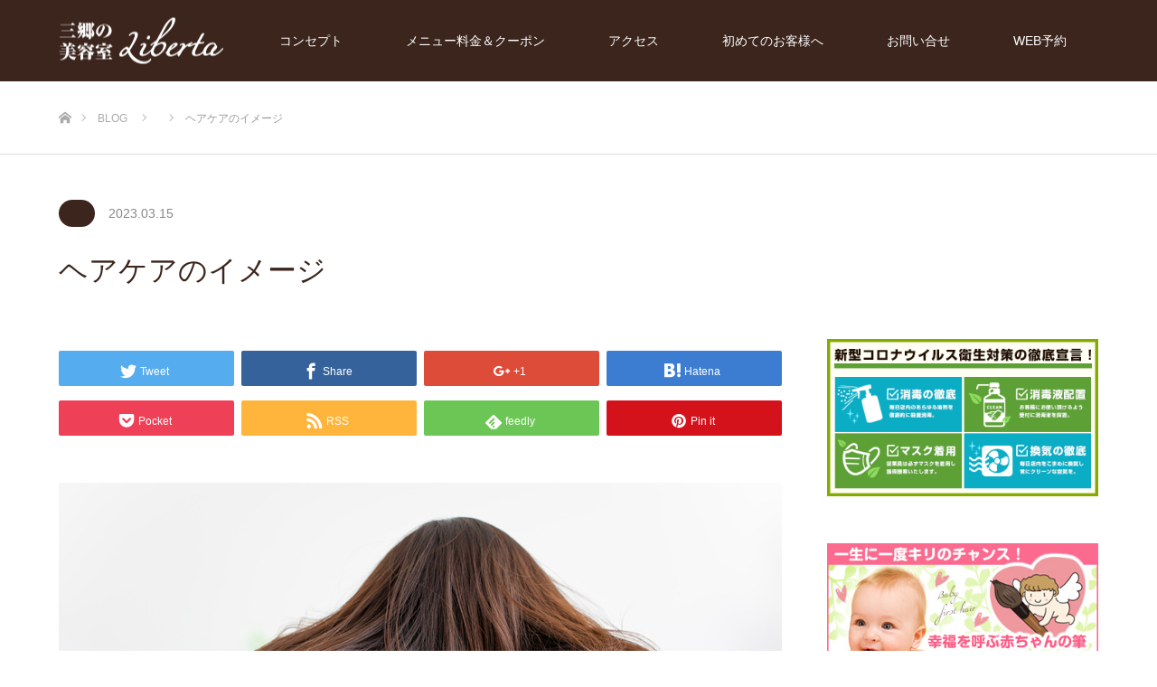

--- FILE ---
content_type: text/html; charset=UTF-8
request_url: https://salonliberta.jp/beauty-information/shampoo/howmuch-shampooisright/attachment/%E3%83%98%E3%82%A2%E3%82%B1%E3%82%A2%E3%81%AE%E3%82%A4%E3%83%A1%E3%83%BC%E3%82%B8
body_size: 17884
content:
<!DOCTYPE html>
<html class="pc" dir="ltr" lang="ja" prefix="og: https://ogp.me/ns#">

<script src="https://use.fontawesome.com/5545971987.js"></script>

<head>
<meta charset="UTF-8">
<!--[if IE]><meta http-equiv="X-UA-Compatible" content="IE=edge"><![endif]-->
<meta name="viewport" content="width=device-width">

<link rel="pingback" href="https://salonliberta.jp/xmlrpc.php">
<link rel="shortcut icon" href="https://salonliberta.jp/wp-content/uploads/2017/11/logo1.png">
	<style>img:is([sizes="auto" i], [sizes^="auto," i]) { contain-intrinsic-size: 3000px 1500px }</style>
	
		<!-- All in One SEO 4.9.3 - aioseo.com -->
		<title>ヘアケアのイメージ | 三郷の美容院・美容室・ヘアサロン｜リベルタ</title>
	<meta name="robots" content="max-image-preview:large" />
	<meta name="author" content="三郷の美容院リベルタ"/>
	<link rel="canonical" href="https://salonliberta.jp/beauty-information/shampoo/howmuch-shampooisright/attachment/%e3%83%98%e3%82%a2%e3%82%b1%e3%82%a2%e3%81%ae%e3%82%a4%e3%83%a1%e3%83%bc%e3%82%b8" />
	<meta name="generator" content="All in One SEO (AIOSEO) 4.9.3" />
		<meta property="og:locale" content="ja_JP" />
		<meta property="og:site_name" content="三郷の美容院・美容室・ヘアサロン｜リベルタ |" />
		<meta property="og:type" content="article" />
		<meta property="og:title" content="ヘアケアのイメージ | 三郷の美容院・美容室・ヘアサロン｜リベルタ" />
		<meta property="og:url" content="https://salonliberta.jp/beauty-information/shampoo/howmuch-shampooisright/attachment/%e3%83%98%e3%82%a2%e3%82%b1%e3%82%a2%e3%81%ae%e3%82%a4%e3%83%a1%e3%83%bc%e3%82%b8" />
		<meta property="article:published_time" content="2023-03-15T02:58:49+00:00" />
		<meta property="article:modified_time" content="2023-03-15T02:58:49+00:00" />
		<meta name="twitter:card" content="summary" />
		<meta name="twitter:title" content="ヘアケアのイメージ | 三郷の美容院・美容室・ヘアサロン｜リベルタ" />
		<script type="application/ld+json" class="aioseo-schema">
			{"@context":"https:\/\/schema.org","@graph":[{"@type":"BreadcrumbList","@id":"https:\/\/salonliberta.jp\/beauty-information\/shampoo\/howmuch-shampooisright\/attachment\/%e3%83%98%e3%82%a2%e3%82%b1%e3%82%a2%e3%81%ae%e3%82%a4%e3%83%a1%e3%83%bc%e3%82%b8#breadcrumblist","itemListElement":[{"@type":"ListItem","@id":"https:\/\/salonliberta.jp#listItem","position":1,"name":"\u30db\u30fc\u30e0","item":"https:\/\/salonliberta.jp","nextItem":{"@type":"ListItem","@id":"https:\/\/salonliberta.jp\/beauty-information\/shampoo\/howmuch-shampooisright\/attachment\/%e3%83%98%e3%82%a2%e3%82%b1%e3%82%a2%e3%81%ae%e3%82%a4%e3%83%a1%e3%83%bc%e3%82%b8#listItem","name":"\u30d8\u30a2\u30b1\u30a2\u306e\u30a4\u30e1\u30fc\u30b8"}},{"@type":"ListItem","@id":"https:\/\/salonliberta.jp\/beauty-information\/shampoo\/howmuch-shampooisright\/attachment\/%e3%83%98%e3%82%a2%e3%82%b1%e3%82%a2%e3%81%ae%e3%82%a4%e3%83%a1%e3%83%bc%e3%82%b8#listItem","position":2,"name":"\u30d8\u30a2\u30b1\u30a2\u306e\u30a4\u30e1\u30fc\u30b8","previousItem":{"@type":"ListItem","@id":"https:\/\/salonliberta.jp#listItem","name":"\u30db\u30fc\u30e0"}}]},{"@type":"ItemPage","@id":"https:\/\/salonliberta.jp\/beauty-information\/shampoo\/howmuch-shampooisright\/attachment\/%e3%83%98%e3%82%a2%e3%82%b1%e3%82%a2%e3%81%ae%e3%82%a4%e3%83%a1%e3%83%bc%e3%82%b8#itempage","url":"https:\/\/salonliberta.jp\/beauty-information\/shampoo\/howmuch-shampooisright\/attachment\/%e3%83%98%e3%82%a2%e3%82%b1%e3%82%a2%e3%81%ae%e3%82%a4%e3%83%a1%e3%83%bc%e3%82%b8","name":"\u30d8\u30a2\u30b1\u30a2\u306e\u30a4\u30e1\u30fc\u30b8 | \u4e09\u90f7\u306e\u7f8e\u5bb9\u9662\u30fb\u7f8e\u5bb9\u5ba4\u30fb\u30d8\u30a2\u30b5\u30ed\u30f3\uff5c\u30ea\u30d9\u30eb\u30bf","inLanguage":"ja","isPartOf":{"@id":"https:\/\/salonliberta.jp\/#website"},"breadcrumb":{"@id":"https:\/\/salonliberta.jp\/beauty-information\/shampoo\/howmuch-shampooisright\/attachment\/%e3%83%98%e3%82%a2%e3%82%b1%e3%82%a2%e3%81%ae%e3%82%a4%e3%83%a1%e3%83%bc%e3%82%b8#breadcrumblist"},"author":{"@id":"https:\/\/salonliberta.jp\/author\/4f4c20ptlgf79jru#author"},"creator":{"@id":"https:\/\/salonliberta.jp\/author\/4f4c20ptlgf79jru#author"},"datePublished":"2023-03-15T11:58:49+09:00","dateModified":"2023-03-15T11:58:49+09:00"},{"@type":"Organization","@id":"https:\/\/salonliberta.jp\/#organization","name":"\u4e09\u90f7\u306e\u7f8e\u5bb9\u9662\u30fb\u7f8e\u5bb9\u5ba4\u30fb\u30d8\u30a2\u30b5\u30ed\u30f3\uff5c\u30ea\u30d9\u30eb\u30bf","url":"https:\/\/salonliberta.jp\/"},{"@type":"Person","@id":"https:\/\/salonliberta.jp\/author\/4f4c20ptlgf79jru#author","url":"https:\/\/salonliberta.jp\/author\/4f4c20ptlgf79jru","name":"\u4e09\u90f7\u306e\u7f8e\u5bb9\u9662\u30ea\u30d9\u30eb\u30bf","image":{"@type":"ImageObject","@id":"https:\/\/salonliberta.jp\/beauty-information\/shampoo\/howmuch-shampooisright\/attachment\/%e3%83%98%e3%82%a2%e3%82%b1%e3%82%a2%e3%81%ae%e3%82%a4%e3%83%a1%e3%83%bc%e3%82%b8#authorImage","url":"https:\/\/secure.gravatar.com\/avatar\/08c0daef0deab4b12e4cf440996f32e992194f3410bc4d7457a4d691bf8f377a?s=96&d=mm&r=g","width":96,"height":96,"caption":"\u4e09\u90f7\u306e\u7f8e\u5bb9\u9662\u30ea\u30d9\u30eb\u30bf"}},{"@type":"WebSite","@id":"https:\/\/salonliberta.jp\/#website","url":"https:\/\/salonliberta.jp\/","name":"\u4e09\u90f7\u306e\u7f8e\u5bb9\u9662\u30fb\u7f8e\u5bb9\u5ba4\u30fb\u30d8\u30a2\u30b5\u30ed\u30f3\uff5c\u30ea\u30d9\u30eb\u30bf","inLanguage":"ja","publisher":{"@id":"https:\/\/salonliberta.jp\/#organization"}}]}
		</script>
		<!-- All in One SEO -->

<link rel='dns-prefetch' href='//cdnjs.cloudflare.com' />
<link rel='dns-prefetch' href='//use.fontawesome.com' />
<link rel="alternate" type="application/rss+xml" title="三郷の美容院・美容室・ヘアサロン｜リベルタ &raquo; フィード" href="https://salonliberta.jp/feed" />
<link rel="alternate" type="application/rss+xml" title="三郷の美容院・美容室・ヘアサロン｜リベルタ &raquo; コメントフィード" href="https://salonliberta.jp/comments/feed" />
<script type="text/javascript">
/* <![CDATA[ */
window._wpemojiSettings = {"baseUrl":"https:\/\/s.w.org\/images\/core\/emoji\/16.0.1\/72x72\/","ext":".png","svgUrl":"https:\/\/s.w.org\/images\/core\/emoji\/16.0.1\/svg\/","svgExt":".svg","source":{"concatemoji":"https:\/\/salonliberta.jp\/wp-includes\/js\/wp-emoji-release.min.js?ver=6.8.3"}};
/*! This file is auto-generated */
!function(s,n){var o,i,e;function c(e){try{var t={supportTests:e,timestamp:(new Date).valueOf()};sessionStorage.setItem(o,JSON.stringify(t))}catch(e){}}function p(e,t,n){e.clearRect(0,0,e.canvas.width,e.canvas.height),e.fillText(t,0,0);var t=new Uint32Array(e.getImageData(0,0,e.canvas.width,e.canvas.height).data),a=(e.clearRect(0,0,e.canvas.width,e.canvas.height),e.fillText(n,0,0),new Uint32Array(e.getImageData(0,0,e.canvas.width,e.canvas.height).data));return t.every(function(e,t){return e===a[t]})}function u(e,t){e.clearRect(0,0,e.canvas.width,e.canvas.height),e.fillText(t,0,0);for(var n=e.getImageData(16,16,1,1),a=0;a<n.data.length;a++)if(0!==n.data[a])return!1;return!0}function f(e,t,n,a){switch(t){case"flag":return n(e,"\ud83c\udff3\ufe0f\u200d\u26a7\ufe0f","\ud83c\udff3\ufe0f\u200b\u26a7\ufe0f")?!1:!n(e,"\ud83c\udde8\ud83c\uddf6","\ud83c\udde8\u200b\ud83c\uddf6")&&!n(e,"\ud83c\udff4\udb40\udc67\udb40\udc62\udb40\udc65\udb40\udc6e\udb40\udc67\udb40\udc7f","\ud83c\udff4\u200b\udb40\udc67\u200b\udb40\udc62\u200b\udb40\udc65\u200b\udb40\udc6e\u200b\udb40\udc67\u200b\udb40\udc7f");case"emoji":return!a(e,"\ud83e\udedf")}return!1}function g(e,t,n,a){var r="undefined"!=typeof WorkerGlobalScope&&self instanceof WorkerGlobalScope?new OffscreenCanvas(300,150):s.createElement("canvas"),o=r.getContext("2d",{willReadFrequently:!0}),i=(o.textBaseline="top",o.font="600 32px Arial",{});return e.forEach(function(e){i[e]=t(o,e,n,a)}),i}function t(e){var t=s.createElement("script");t.src=e,t.defer=!0,s.head.appendChild(t)}"undefined"!=typeof Promise&&(o="wpEmojiSettingsSupports",i=["flag","emoji"],n.supports={everything:!0,everythingExceptFlag:!0},e=new Promise(function(e){s.addEventListener("DOMContentLoaded",e,{once:!0})}),new Promise(function(t){var n=function(){try{var e=JSON.parse(sessionStorage.getItem(o));if("object"==typeof e&&"number"==typeof e.timestamp&&(new Date).valueOf()<e.timestamp+604800&&"object"==typeof e.supportTests)return e.supportTests}catch(e){}return null}();if(!n){if("undefined"!=typeof Worker&&"undefined"!=typeof OffscreenCanvas&&"undefined"!=typeof URL&&URL.createObjectURL&&"undefined"!=typeof Blob)try{var e="postMessage("+g.toString()+"("+[JSON.stringify(i),f.toString(),p.toString(),u.toString()].join(",")+"));",a=new Blob([e],{type:"text/javascript"}),r=new Worker(URL.createObjectURL(a),{name:"wpTestEmojiSupports"});return void(r.onmessage=function(e){c(n=e.data),r.terminate(),t(n)})}catch(e){}c(n=g(i,f,p,u))}t(n)}).then(function(e){for(var t in e)n.supports[t]=e[t],n.supports.everything=n.supports.everything&&n.supports[t],"flag"!==t&&(n.supports.everythingExceptFlag=n.supports.everythingExceptFlag&&n.supports[t]);n.supports.everythingExceptFlag=n.supports.everythingExceptFlag&&!n.supports.flag,n.DOMReady=!1,n.readyCallback=function(){n.DOMReady=!0}}).then(function(){return e}).then(function(){var e;n.supports.everything||(n.readyCallback(),(e=n.source||{}).concatemoji?t(e.concatemoji):e.wpemoji&&e.twemoji&&(t(e.twemoji),t(e.wpemoji)))}))}((window,document),window._wpemojiSettings);
/* ]]> */
</script>
<link rel='stylesheet' id='style-css' href='https://salonliberta.jp/wp-content/themes/source_tcd045/style.css?ver=1.3.3' type='text/css' media='all' />
<style id='wp-emoji-styles-inline-css' type='text/css'>

	img.wp-smiley, img.emoji {
		display: inline !important;
		border: none !important;
		box-shadow: none !important;
		height: 1em !important;
		width: 1em !important;
		margin: 0 0.07em !important;
		vertical-align: -0.1em !important;
		background: none !important;
		padding: 0 !important;
	}
</style>
<link rel='stylesheet' id='wp-block-library-css' href='https://salonliberta.jp/wp-includes/css/dist/block-library/style.min.css?ver=6.8.3' type='text/css' media='all' />
<style id='classic-theme-styles-inline-css' type='text/css'>
/*! This file is auto-generated */
.wp-block-button__link{color:#fff;background-color:#32373c;border-radius:9999px;box-shadow:none;text-decoration:none;padding:calc(.667em + 2px) calc(1.333em + 2px);font-size:1.125em}.wp-block-file__button{background:#32373c;color:#fff;text-decoration:none}
</style>
<link rel='stylesheet' id='aioseo/css/src/vue/standalone/blocks/table-of-contents/global.scss-css' href='https://salonliberta.jp/wp-content/plugins/all-in-one-seo-pack/dist/Lite/assets/css/table-of-contents/global.e90f6d47.css?ver=4.9.3' type='text/css' media='all' />
<style id='font-awesome-svg-styles-default-inline-css' type='text/css'>
.svg-inline--fa {
  display: inline-block;
  height: 1em;
  overflow: visible;
  vertical-align: -.125em;
}
</style>
<link rel='stylesheet' id='font-awesome-svg-styles-css' href='https://salonliberta.jp/wp-content/uploads/font-awesome/v5.15.4/css/svg-with-js.css' type='text/css' media='all' />
<style id='font-awesome-svg-styles-inline-css' type='text/css'>
   .wp-block-font-awesome-icon svg::before,
   .wp-rich-text-font-awesome-icon svg::before {content: unset;}
</style>
<style id='global-styles-inline-css' type='text/css'>
:root{--wp--preset--aspect-ratio--square: 1;--wp--preset--aspect-ratio--4-3: 4/3;--wp--preset--aspect-ratio--3-4: 3/4;--wp--preset--aspect-ratio--3-2: 3/2;--wp--preset--aspect-ratio--2-3: 2/3;--wp--preset--aspect-ratio--16-9: 16/9;--wp--preset--aspect-ratio--9-16: 9/16;--wp--preset--color--black: #000000;--wp--preset--color--cyan-bluish-gray: #abb8c3;--wp--preset--color--white: #ffffff;--wp--preset--color--pale-pink: #f78da7;--wp--preset--color--vivid-red: #cf2e2e;--wp--preset--color--luminous-vivid-orange: #ff6900;--wp--preset--color--luminous-vivid-amber: #fcb900;--wp--preset--color--light-green-cyan: #7bdcb5;--wp--preset--color--vivid-green-cyan: #00d084;--wp--preset--color--pale-cyan-blue: #8ed1fc;--wp--preset--color--vivid-cyan-blue: #0693e3;--wp--preset--color--vivid-purple: #9b51e0;--wp--preset--gradient--vivid-cyan-blue-to-vivid-purple: linear-gradient(135deg,rgba(6,147,227,1) 0%,rgb(155,81,224) 100%);--wp--preset--gradient--light-green-cyan-to-vivid-green-cyan: linear-gradient(135deg,rgb(122,220,180) 0%,rgb(0,208,130) 100%);--wp--preset--gradient--luminous-vivid-amber-to-luminous-vivid-orange: linear-gradient(135deg,rgba(252,185,0,1) 0%,rgba(255,105,0,1) 100%);--wp--preset--gradient--luminous-vivid-orange-to-vivid-red: linear-gradient(135deg,rgba(255,105,0,1) 0%,rgb(207,46,46) 100%);--wp--preset--gradient--very-light-gray-to-cyan-bluish-gray: linear-gradient(135deg,rgb(238,238,238) 0%,rgb(169,184,195) 100%);--wp--preset--gradient--cool-to-warm-spectrum: linear-gradient(135deg,rgb(74,234,220) 0%,rgb(151,120,209) 20%,rgb(207,42,186) 40%,rgb(238,44,130) 60%,rgb(251,105,98) 80%,rgb(254,248,76) 100%);--wp--preset--gradient--blush-light-purple: linear-gradient(135deg,rgb(255,206,236) 0%,rgb(152,150,240) 100%);--wp--preset--gradient--blush-bordeaux: linear-gradient(135deg,rgb(254,205,165) 0%,rgb(254,45,45) 50%,rgb(107,0,62) 100%);--wp--preset--gradient--luminous-dusk: linear-gradient(135deg,rgb(255,203,112) 0%,rgb(199,81,192) 50%,rgb(65,88,208) 100%);--wp--preset--gradient--pale-ocean: linear-gradient(135deg,rgb(255,245,203) 0%,rgb(182,227,212) 50%,rgb(51,167,181) 100%);--wp--preset--gradient--electric-grass: linear-gradient(135deg,rgb(202,248,128) 0%,rgb(113,206,126) 100%);--wp--preset--gradient--midnight: linear-gradient(135deg,rgb(2,3,129) 0%,rgb(40,116,252) 100%);--wp--preset--font-size--small: 13px;--wp--preset--font-size--medium: 20px;--wp--preset--font-size--large: 36px;--wp--preset--font-size--x-large: 42px;--wp--preset--spacing--20: 0.44rem;--wp--preset--spacing--30: 0.67rem;--wp--preset--spacing--40: 1rem;--wp--preset--spacing--50: 1.5rem;--wp--preset--spacing--60: 2.25rem;--wp--preset--spacing--70: 3.38rem;--wp--preset--spacing--80: 5.06rem;--wp--preset--shadow--natural: 6px 6px 9px rgba(0, 0, 0, 0.2);--wp--preset--shadow--deep: 12px 12px 50px rgba(0, 0, 0, 0.4);--wp--preset--shadow--sharp: 6px 6px 0px rgba(0, 0, 0, 0.2);--wp--preset--shadow--outlined: 6px 6px 0px -3px rgba(255, 255, 255, 1), 6px 6px rgba(0, 0, 0, 1);--wp--preset--shadow--crisp: 6px 6px 0px rgba(0, 0, 0, 1);}:where(.is-layout-flex){gap: 0.5em;}:where(.is-layout-grid){gap: 0.5em;}body .is-layout-flex{display: flex;}.is-layout-flex{flex-wrap: wrap;align-items: center;}.is-layout-flex > :is(*, div){margin: 0;}body .is-layout-grid{display: grid;}.is-layout-grid > :is(*, div){margin: 0;}:where(.wp-block-columns.is-layout-flex){gap: 2em;}:where(.wp-block-columns.is-layout-grid){gap: 2em;}:where(.wp-block-post-template.is-layout-flex){gap: 1.25em;}:where(.wp-block-post-template.is-layout-grid){gap: 1.25em;}.has-black-color{color: var(--wp--preset--color--black) !important;}.has-cyan-bluish-gray-color{color: var(--wp--preset--color--cyan-bluish-gray) !important;}.has-white-color{color: var(--wp--preset--color--white) !important;}.has-pale-pink-color{color: var(--wp--preset--color--pale-pink) !important;}.has-vivid-red-color{color: var(--wp--preset--color--vivid-red) !important;}.has-luminous-vivid-orange-color{color: var(--wp--preset--color--luminous-vivid-orange) !important;}.has-luminous-vivid-amber-color{color: var(--wp--preset--color--luminous-vivid-amber) !important;}.has-light-green-cyan-color{color: var(--wp--preset--color--light-green-cyan) !important;}.has-vivid-green-cyan-color{color: var(--wp--preset--color--vivid-green-cyan) !important;}.has-pale-cyan-blue-color{color: var(--wp--preset--color--pale-cyan-blue) !important;}.has-vivid-cyan-blue-color{color: var(--wp--preset--color--vivid-cyan-blue) !important;}.has-vivid-purple-color{color: var(--wp--preset--color--vivid-purple) !important;}.has-black-background-color{background-color: var(--wp--preset--color--black) !important;}.has-cyan-bluish-gray-background-color{background-color: var(--wp--preset--color--cyan-bluish-gray) !important;}.has-white-background-color{background-color: var(--wp--preset--color--white) !important;}.has-pale-pink-background-color{background-color: var(--wp--preset--color--pale-pink) !important;}.has-vivid-red-background-color{background-color: var(--wp--preset--color--vivid-red) !important;}.has-luminous-vivid-orange-background-color{background-color: var(--wp--preset--color--luminous-vivid-orange) !important;}.has-luminous-vivid-amber-background-color{background-color: var(--wp--preset--color--luminous-vivid-amber) !important;}.has-light-green-cyan-background-color{background-color: var(--wp--preset--color--light-green-cyan) !important;}.has-vivid-green-cyan-background-color{background-color: var(--wp--preset--color--vivid-green-cyan) !important;}.has-pale-cyan-blue-background-color{background-color: var(--wp--preset--color--pale-cyan-blue) !important;}.has-vivid-cyan-blue-background-color{background-color: var(--wp--preset--color--vivid-cyan-blue) !important;}.has-vivid-purple-background-color{background-color: var(--wp--preset--color--vivid-purple) !important;}.has-black-border-color{border-color: var(--wp--preset--color--black) !important;}.has-cyan-bluish-gray-border-color{border-color: var(--wp--preset--color--cyan-bluish-gray) !important;}.has-white-border-color{border-color: var(--wp--preset--color--white) !important;}.has-pale-pink-border-color{border-color: var(--wp--preset--color--pale-pink) !important;}.has-vivid-red-border-color{border-color: var(--wp--preset--color--vivid-red) !important;}.has-luminous-vivid-orange-border-color{border-color: var(--wp--preset--color--luminous-vivid-orange) !important;}.has-luminous-vivid-amber-border-color{border-color: var(--wp--preset--color--luminous-vivid-amber) !important;}.has-light-green-cyan-border-color{border-color: var(--wp--preset--color--light-green-cyan) !important;}.has-vivid-green-cyan-border-color{border-color: var(--wp--preset--color--vivid-green-cyan) !important;}.has-pale-cyan-blue-border-color{border-color: var(--wp--preset--color--pale-cyan-blue) !important;}.has-vivid-cyan-blue-border-color{border-color: var(--wp--preset--color--vivid-cyan-blue) !important;}.has-vivid-purple-border-color{border-color: var(--wp--preset--color--vivid-purple) !important;}.has-vivid-cyan-blue-to-vivid-purple-gradient-background{background: var(--wp--preset--gradient--vivid-cyan-blue-to-vivid-purple) !important;}.has-light-green-cyan-to-vivid-green-cyan-gradient-background{background: var(--wp--preset--gradient--light-green-cyan-to-vivid-green-cyan) !important;}.has-luminous-vivid-amber-to-luminous-vivid-orange-gradient-background{background: var(--wp--preset--gradient--luminous-vivid-amber-to-luminous-vivid-orange) !important;}.has-luminous-vivid-orange-to-vivid-red-gradient-background{background: var(--wp--preset--gradient--luminous-vivid-orange-to-vivid-red) !important;}.has-very-light-gray-to-cyan-bluish-gray-gradient-background{background: var(--wp--preset--gradient--very-light-gray-to-cyan-bluish-gray) !important;}.has-cool-to-warm-spectrum-gradient-background{background: var(--wp--preset--gradient--cool-to-warm-spectrum) !important;}.has-blush-light-purple-gradient-background{background: var(--wp--preset--gradient--blush-light-purple) !important;}.has-blush-bordeaux-gradient-background{background: var(--wp--preset--gradient--blush-bordeaux) !important;}.has-luminous-dusk-gradient-background{background: var(--wp--preset--gradient--luminous-dusk) !important;}.has-pale-ocean-gradient-background{background: var(--wp--preset--gradient--pale-ocean) !important;}.has-electric-grass-gradient-background{background: var(--wp--preset--gradient--electric-grass) !important;}.has-midnight-gradient-background{background: var(--wp--preset--gradient--midnight) !important;}.has-small-font-size{font-size: var(--wp--preset--font-size--small) !important;}.has-medium-font-size{font-size: var(--wp--preset--font-size--medium) !important;}.has-large-font-size{font-size: var(--wp--preset--font-size--large) !important;}.has-x-large-font-size{font-size: var(--wp--preset--font-size--x-large) !important;}
:where(.wp-block-post-template.is-layout-flex){gap: 1.25em;}:where(.wp-block-post-template.is-layout-grid){gap: 1.25em;}
:where(.wp-block-columns.is-layout-flex){gap: 2em;}:where(.wp-block-columns.is-layout-grid){gap: 2em;}
:root :where(.wp-block-pullquote){font-size: 1.5em;line-height: 1.6;}
</style>
<link rel='stylesheet' id='contact-form-7-css' href='https://salonliberta.jp/wp-content/plugins/contact-form-7/includes/css/styles.css?ver=6.1.4' type='text/css' media='all' />
<link rel='stylesheet' id='pz-linkcard-css' href='//salonliberta.jp/wp-content/uploads/pz-linkcard/style.css?ver=2.4.8.1.80' type='text/css' media='all' />
<link rel='stylesheet' id='tcd-maps-css' href='https://salonliberta.jp/wp-content/plugins/tcd-google-maps/admin.css?ver=6.8.3' type='text/css' media='all' />
<link rel='stylesheet' id='font-awesome-official-css' href='https://use.fontawesome.com/releases/v5.15.4/css/all.css' type='text/css' media='all' integrity="sha384-DyZ88mC6Up2uqS4h/KRgHuoeGwBcD4Ng9SiP4dIRy0EXTlnuz47vAwmeGwVChigm" crossorigin="anonymous" />
<link rel='stylesheet' id='font-awesome-official-v4shim-css' href='https://use.fontawesome.com/releases/v5.15.4/css/v4-shims.css' type='text/css' media='all' integrity="sha384-Vq76wejb3QJM4nDatBa5rUOve+9gkegsjCebvV/9fvXlGWo4HCMR4cJZjjcF6Viv" crossorigin="anonymous" />
<style id='font-awesome-official-v4shim-inline-css' type='text/css'>
@font-face {
font-family: "FontAwesome";
font-display: block;
src: url("https://use.fontawesome.com/releases/v5.15.4/webfonts/fa-brands-400.eot"),
		url("https://use.fontawesome.com/releases/v5.15.4/webfonts/fa-brands-400.eot?#iefix") format("embedded-opentype"),
		url("https://use.fontawesome.com/releases/v5.15.4/webfonts/fa-brands-400.woff2") format("woff2"),
		url("https://use.fontawesome.com/releases/v5.15.4/webfonts/fa-brands-400.woff") format("woff"),
		url("https://use.fontawesome.com/releases/v5.15.4/webfonts/fa-brands-400.ttf") format("truetype"),
		url("https://use.fontawesome.com/releases/v5.15.4/webfonts/fa-brands-400.svg#fontawesome") format("svg");
}

@font-face {
font-family: "FontAwesome";
font-display: block;
src: url("https://use.fontawesome.com/releases/v5.15.4/webfonts/fa-solid-900.eot"),
		url("https://use.fontawesome.com/releases/v5.15.4/webfonts/fa-solid-900.eot?#iefix") format("embedded-opentype"),
		url("https://use.fontawesome.com/releases/v5.15.4/webfonts/fa-solid-900.woff2") format("woff2"),
		url("https://use.fontawesome.com/releases/v5.15.4/webfonts/fa-solid-900.woff") format("woff"),
		url("https://use.fontawesome.com/releases/v5.15.4/webfonts/fa-solid-900.ttf") format("truetype"),
		url("https://use.fontawesome.com/releases/v5.15.4/webfonts/fa-solid-900.svg#fontawesome") format("svg");
}

@font-face {
font-family: "FontAwesome";
font-display: block;
src: url("https://use.fontawesome.com/releases/v5.15.4/webfonts/fa-regular-400.eot"),
		url("https://use.fontawesome.com/releases/v5.15.4/webfonts/fa-regular-400.eot?#iefix") format("embedded-opentype"),
		url("https://use.fontawesome.com/releases/v5.15.4/webfonts/fa-regular-400.woff2") format("woff2"),
		url("https://use.fontawesome.com/releases/v5.15.4/webfonts/fa-regular-400.woff") format("woff"),
		url("https://use.fontawesome.com/releases/v5.15.4/webfonts/fa-regular-400.ttf") format("truetype"),
		url("https://use.fontawesome.com/releases/v5.15.4/webfonts/fa-regular-400.svg#fontawesome") format("svg");
unicode-range: U+F004-F005,U+F007,U+F017,U+F022,U+F024,U+F02E,U+F03E,U+F044,U+F057-F059,U+F06E,U+F070,U+F075,U+F07B-F07C,U+F080,U+F086,U+F089,U+F094,U+F09D,U+F0A0,U+F0A4-F0A7,U+F0C5,U+F0C7-F0C8,U+F0E0,U+F0EB,U+F0F3,U+F0F8,U+F0FE,U+F111,U+F118-F11A,U+F11C,U+F133,U+F144,U+F146,U+F14A,U+F14D-F14E,U+F150-F152,U+F15B-F15C,U+F164-F165,U+F185-F186,U+F191-F192,U+F1AD,U+F1C1-F1C9,U+F1CD,U+F1D8,U+F1E3,U+F1EA,U+F1F6,U+F1F9,U+F20A,U+F247-F249,U+F24D,U+F254-F25B,U+F25D,U+F267,U+F271-F274,U+F279,U+F28B,U+F28D,U+F2B5-F2B6,U+F2B9,U+F2BB,U+F2BD,U+F2C1-F2C2,U+F2D0,U+F2D2,U+F2DC,U+F2ED,U+F328,U+F358-F35B,U+F3A5,U+F3D1,U+F410,U+F4AD;
}
</style>
<script type="text/javascript" src="https://salonliberta.jp/wp-includes/js/jquery/jquery.min.js?ver=3.7.1" id="jquery-core-js"></script>
<script type="text/javascript" src="https://salonliberta.jp/wp-includes/js/jquery/jquery-migrate.min.js?ver=3.4.1" id="jquery-migrate-js"></script>
<script type="text/javascript" src="//cdnjs.cloudflare.com/ajax/libs/jquery-easing/1.4.1/jquery.easing.min.js?ver=6.8.3" id="jquery-easing-js"></script>
<link rel="https://api.w.org/" href="https://salonliberta.jp/wp-json/" /><link rel="alternate" title="JSON" type="application/json" href="https://salonliberta.jp/wp-json/wp/v2/media/1901" /><link rel='shortlink' href='https://salonliberta.jp/?p=1901' />
<link rel="alternate" title="oEmbed (JSON)" type="application/json+oembed" href="https://salonliberta.jp/wp-json/oembed/1.0/embed?url=https%3A%2F%2Fsalonliberta.jp%2Fbeauty-information%2Fshampoo%2Fhowmuch-shampooisright%2Fattachment%2F%25e3%2583%2598%25e3%2582%25a2%25e3%2582%25b1%25e3%2582%25a2%25e3%2581%25ae%25e3%2582%25a4%25e3%2583%25a1%25e3%2583%25bc%25e3%2582%25b8" />
<link rel="alternate" title="oEmbed (XML)" type="text/xml+oembed" href="https://salonliberta.jp/wp-json/oembed/1.0/embed?url=https%3A%2F%2Fsalonliberta.jp%2Fbeauty-information%2Fshampoo%2Fhowmuch-shampooisright%2Fattachment%2F%25e3%2583%2598%25e3%2582%25a2%25e3%2582%25b1%25e3%2582%25a2%25e3%2581%25ae%25e3%2582%25a4%25e3%2583%25a1%25e3%2583%25bc%25e3%2582%25b8&#038;format=xml" />
        <!-- Copyright protection script -->
        <meta http-equiv="imagetoolbar" content="no">
        <script>
            /*<![CDATA[*/
            document.oncontextmenu = function () {
                return false;
            };
            /*]]>*/
        </script>
        <script type="text/javascript">
            /*<![CDATA[*/
            document.onselectstart = function () {
                event = event || window.event;
                var custom_input = event.target || event.srcElement;

                if (custom_input.type !== "text" && custom_input.type !== "textarea" && custom_input.type !== "password") {
                    return false;
                } else {
                    return true;
                }

            };
            if (window.sidebar) {
                document.onmousedown = function (e) {
                    var obj = e.target;
                    if (obj.tagName.toUpperCase() === 'SELECT'
                        || obj.tagName.toUpperCase() === "INPUT"
                        || obj.tagName.toUpperCase() === "TEXTAREA"
                        || obj.tagName.toUpperCase() === "PASSWORD") {
                        return true;
                    } else {
                        return false;
                    }
                };
            }
            window.onload = function () {
                document.body.style.webkitTouchCallout = 'none';
                document.body.style.KhtmlUserSelect = 'none';
            }
            /*]]>*/
        </script>
        <script type="text/javascript">
            /*<![CDATA[*/
            if (parent.frames.length > 0) {
                top.location.replace(document.location);
            }
            /*]]>*/
        </script>
        <script type="text/javascript">
            /*<![CDATA[*/
            document.ondragstart = function () {
                return false;
            };
            /*]]>*/
        </script>
        <script type="text/javascript">

            document.addEventListener('DOMContentLoaded', () => {
                const overlay = document.createElement('div');
                overlay.id = 'overlay';

                Object.assign(overlay.style, {
                    position: 'fixed',
                    top: '0',
                    left: '0',
                    width: '100%',
                    height: '100%',
                    backgroundColor: 'rgba(255, 255, 255, 0.9)',
                    display: 'none',
                    zIndex: '9999'
                });

                document.body.appendChild(overlay);

                document.addEventListener('keydown', (event) => {
                    if (event.metaKey || event.ctrlKey) {
                        overlay.style.display = 'block';
                    }
                });

                document.addEventListener('keyup', (event) => {
                    if (!event.metaKey && !event.ctrlKey) {
                        overlay.style.display = 'none';
                    }
                });
            });
        </script>
        <style type="text/css">
            * {
                -webkit-touch-callout: none;
                -webkit-user-select: none;
                -moz-user-select: none;
                user-select: none;
            }

            img {
                -webkit-touch-callout: none;
                -webkit-user-select: none;
                -moz-user-select: none;
                user-select: none;
            }

            input,
            textarea,
            select {
                -webkit-user-select: auto;
            }
        </style>
        <!-- End Copyright protection script -->

        <!-- Source hidden -->

        
<link rel="stylesheet" href="https://salonliberta.jp/wp-content/themes/source_tcd045/css/design-plus.css?ver=1.3.3">
<link rel="stylesheet" href="https://salonliberta.jp/wp-content/themes/source_tcd045/css/sns-botton.css?ver=1.3.3">
<link rel="stylesheet" media="screen" href="https://salonliberta.jp/wp-content/themes/source_tcd045/css/responsive.css?ver=1.3.3">
<link rel="stylesheet" media="screen" href="https://salonliberta.jp/wp-content/themes/source_tcd045/css/footer-bar.css?ver=1.3.3">

<script src="https://salonliberta.jp/wp-content/themes/source_tcd045/js/jquery.easing.1.3.js?ver=1.3.3"></script>
<script src="https://salonliberta.jp/wp-content/themes/source_tcd045/js/jscript.js?ver=1.3.3"></script>
<script src="https://salonliberta.jp/wp-content/themes/source_tcd045/js/footer-bar.js?ver=1.3.3"></script>
<script src="https://salonliberta.jp/wp-content/themes/source_tcd045/js/comment.js?ver=1.3.3"></script>
<script src="https://salonliberta.jp/wp-content/themes/source_tcd045/js/header_fix.js?ver=1.3.3"></script>

<style type="text/css">

body, input, textarea { font-family: "Segoe UI", Verdana, "游ゴシック", YuGothic, "Hiragino Kaku Gothic ProN", Meiryo, sans-serif; }

.rich_font { font-family: "Times New Roman" , "游明朝" , "Yu Mincho" , "游明朝体" , "YuMincho" , "ヒラギノ明朝 Pro W3" , "Hiragino Mincho Pro" , "HiraMinProN-W3" , "HGS明朝E" , "ＭＳ Ｐ明朝" , "MS PMincho" , serif; font-weight:500; }



body { font-size:16px; }



#post_title { font-size:32px; }
.post_content { font-size:16px; }

#related_post li a.image, .styled_post_list1 .image, .work_list_widget .image, .work_list .box .image, .blog_list .box .image {
  overflow: hidden;
}
#related_post li a.image img, .styled_post_list1 .image img, .work_list_widget .image img, .work_list .box .image img, .blog_list .box .image img {
  -webkit-transition: all 0.75s ease; -moz-transition: all 0.75s ease; transition: all 0.75s ease;
  -webkit-transform: scale(1); -moz-transform: scale(1); -ms-transform: scale(1); -o-transform: scale(1); transform: scale(1);
  -webkit-backface-visibility:hidden; backface-visibility:hidden;
}
#related_post li a.image:hover img, .styled_post_list1 .image:hover img, .work_list_widget .image:hover img, .work_list .box .image:hover img, .blog_list .box .image:hover img {
  -webkit-transform: scale(1.2); -moz-transform: scale(1.2); -ms-transform: scale(1.2); -o-transform: scale(1.2); transform: scale(1.2);
}
.index_archive_link, #work_navigation a, .page_navi p.back a
  { background-color:#A9BB06; }

#header, .pc #global_menu ul ul a, #footer_bottom, .mobile #copyright, .mobile .home #header
  { background-color:#3B251C; }

.header_fix #header, .pc .header_fix #global_menu ul ul a, .mobile .header_fix #header
  { background-color:rgba(59,37,28,0.9); }

#header a, mobile a.menu_button:before
  { color:#FFFFFF; }

#footer_top, #footer_top a, #footer_bottom, #footer_bottom a
  { color:#FFFFFF; }

.pc #global_menu ul ul li.menu-item-has-children > a:before
  { border-color:transparent transparent transparent #FFFFFF; }

.pc #global_menu ul ul a:hover
  { color:#fff; }

.pc #global_menu ul ul li.menu-item-has-children > a:hover:before
  { border-color:transparent transparent transparent #fff; }

#post_title, #page_header .headline, #work_category_list .current_category .name, #work_footer_data .link, .blog_list .box .title a:hover, #footer_menu a:hover, #related_post li .title a:hover, .side_widget .styled_post_list1 .title:hover, .pc .home #global_menu li.current-menu-item > a, .pc .home #global_menu > ul > li > a:hover
  { color:#3B251C; }

a:hover, .pc #header .logo a:hover, #comment_header ul li a:hover, .pc #global_menu > ul > li.active > a, .pc #global_menu li.current-menu-item > a, .pc #global_menu > ul > li > a:hover, #header_logo .logo a:hover, #bread_crumb li.home a:hover:before, #bread_crumb li a:hover, .color_headline, #footer_bottom a:hover, .pc .home.header_fix #global_menu li.current-menu-item > a, .pc .home.header_fix #global_menu > ul > li > a:hover
  { color:#587818; }

#return_top a:hover, .next_page_link a:hover, .collapse_category_list li a:hover .count, .slick-arrow:hover, .page_navi a:hover, .page_navi p.back a:hover,
  #wp-calendar td a:hover, #wp-calendar #prev a:hover, #wp-calendar #next a:hover, .widget_search #search-btn input:hover, .widget_search #searchsubmit:hover, .side_widget.google_search #searchsubmit:hover,
    #submit_comment:hover, #comment_header ul li a:hover, #comment_header ul li.comment_switch_active a, #comment_header #comment_closed p, #post_pagination a:hover,
      #header_slider .slick-dots button:hover::before, #header_slider .slick-dots .slick-active button::before,
        .work_list .box .title a:hover, #work_navigation a:hover, #work_side_content a:hover, #work_button a:hover, #blog_list .category a:hover, #post_meta_top .category a:hover, .box_list .link_button:hover
          { background-color:#3B251C !important; }

#footer_top, .pc #global_menu ul ul a:hover, .news_list .category a:hover, .work_list .category a:hover, .blog_list .category a:hover, #related_post .headline, #comment_headline, .side_headline,
  .mobile a.menu_button:hover, .mobile #global_menu li a:hover, .index_archive_link:hover, .mobile #footer_social_link
    { background-color:#587818 !important; }

#comment_textarea textarea:focus, #guest_info input:focus, #comment_header ul li a:hover, #comment_header ul li.comment_switch_active a, #comment_header #comment_closed p, .page_navi a:hover, .page_navi p.back a:hover
  { border-color:#3B251C; }

#comment_header ul li.comment_switch_active a:after, #comment_header #comment_closed p:after
  { border-color:#3B251C transparent transparent transparent; }

.collapse_category_list li a:before
  { border-color: transparent transparent transparent #587818; }

@media screen and (min-width:600px) {
  #header_slider_nav .slick-current .label { background-color:#3B251C !important; }
}

.post_content a, .post_content a:hover { color:#74A142; }

#footer_image .button { background-color:#FFFFFF; color:#333333; }
#footer_image .button:hover { background-color:#CCC01F; color:#FFFFFF; }
#site_loader_spinner { border:4px solid rgba(59,37,28,0.2); border-top-color:#3B251C; }

/* Footer bar */



</style>


<style type="text/css"></style><link rel="icon" href="https://salonliberta.jp/wp-content/uploads/2018/04/cropped-logo02-32x32.png" sizes="32x32" />
<link rel="icon" href="https://salonliberta.jp/wp-content/uploads/2018/04/cropped-logo02-192x192.png" sizes="192x192" />
<link rel="apple-touch-icon" href="https://salonliberta.jp/wp-content/uploads/2018/04/cropped-logo02-180x180.png" />
<meta name="msapplication-TileImage" content="https://salonliberta.jp/wp-content/uploads/2018/04/cropped-logo02-270x270.png" />
		<style type="text/css" id="wp-custom-css">
			/**************************************************************
【記事最後】
**************************************************************/
h2#last {
font-size : 90%;
color : #ff0000;
font-weight : normal;
display:inline !important;
  word-break:keep-all;
  display: inline;
}

hr.style9 {
	border-top: 1px dashed #8c8b8b;
	border-bottom: 1px dashed #fff;
}

/**************************************************************
スマホ改行なし
**************************************************************/
@media screen and (max-width: 480px) {
br { display : none ; }
}

/* すべてのセルに枠線を付加する */
.tablepress thead th,
.tablepress tbody tr:first-child td,
.tablepress tbody td,
.tablepress tfoot th {
    border: 1px solid black !important;
}
.tablepress {
    table-layout: auto;
}

/**************************************************************
【見いだしタグh1】
**************************************************************/
h1#fast {
font-size : 90%;
color : #ff0000;
font-weight : normal;
display:inline !important;
  word-break:keep-all;
  display: inline;
}

/**************************************************************
【見出しの設定】
**************************************************************/
h2#webcri {
    position: relative;
    padding-left: 25px;
    border-bottom: 3px solid #b5c500;
    color: #666;
    font-size: 23px;
    line-height: 32px;
	margin-right: 1px;
}

h2#webcri:before {
    position: absolute;
    top: -8px;
    left: 7px;
    transform: rotate(45deg);
    -webkit-transform: rotate(45deg);
    height: 12px;
    width: 12px;
    background: #a9b801;
    content: "";
}

h2#webcri:after {
    position: absolute;
    top: 8px;
    left: 2px;
    transform: rotate(15deg);
    -webkit-transform: rotate(15deg);
    height: 8px;
    width: 8px;
    background: #a9b801;
    content: "";
}

/**************************************************************
【下のフッター的な色かえる】
**************************************************************/
#footer {
	clear: both;
	width: 100%;
	min-width: 1100px;
	/*height: 330px;*/
	position: relative;
	background: #000000;
	color: #000000;
}
#footer a {
	text-decoration:none;
	color: #000000;
}









		</style>
		</head>
<body id="body" class="attachment wp-singular attachment-template-default single single-attachment postid-1901 attachmentid-1901 attachment-jpeg wp-theme-source_tcd045 fix_top">
<script type="application/ld+json">
  {
    "@context": "http://schema.org/",
    "@type": "JobPosting",
    "title": "美容師",
    "description": "<p>三郷の美容室リベルタでは、正社員・パート・アルバイトの方を募集しております。</p>
<p></p>
<p><strong>●安定＆高歩合率！固定月給22万円＋指名売上歩合</strong></p>
<p><strong>●通勤も安心！交通費全額支給</strong></p>
<p><strong>●プライベート充実！年間10日間の有給休暇</strong></p>
<p><strong>●頑張る美容師応援！資格取得一部補助(資格取得後昇給あり！)</strong></p>
<p></p>
<p>勤務地：〒341-0018　埼玉県三郷市早稲田2-18-16 イズビル102号室&nbsp;</p>
<p></p>
<p><strong>【正社員】</strong></p>
<p>給与：月収22万＋指名売上歩合</p>
<p>必須・優遇条件：美容師免許必須、経験者優遇</p>
<p>待遇：厚生年金・社会保険・交通費全額支給・雇用労災保険・賞与年1回・外部講習費バックアップ・年末年始、　　　夏季休暇あり・皆勤手当&nbsp;</p>
<p><span style="color: rgb(128,128,0);font-size: 14pt;">勤務時間：</span>10:00 ～ 19:00※サロンの営業時間は朝10時開店、夜19時閉店です。</p>
<p>　　　　(早番)９：３０~１６：００(遅番)１３：００~１９：３０(フルタイム勤務)９：３０~１９：３０</p>
<p>　　　　あなたの希望の勤務時間帯を選べます☆&nbsp;</p>
<p></p>
<p><strong>【パート・アルバイト】</strong></p>
<p>日給　7,000円　～　12500円（※時給換算　1,000円　～　1,500円）</p>
<p>早番勤務　日給7000円~（時給1000円~）</p>
<p>遅番勤務　日給8000円~（時給1100円~）</p>
<p>フルタイム勤務　日給11000円~</p>
<p>土日祝日出勤　日給＋1500円</p>
<p></p>
<p>必須・優遇条件：美容師免許必須、経験者優遇</p>
<p></p>
<p><strong>【メッセージ】</strong></p>
<p>当サロンは小さいながらも地域の方々に愛されている美容室です。サロン価格は決して安くはありません。当店の周りにも美容室は数多くあります。それでもなぜ選ばれるのか？それにはオーナーのこだわりである【お客様を喜ばせる徹底したサービス】にあります。</p>
<p></p>
<p>そしてお客様だけでなく【スタッフにも喜んでもらいたい】【スタッフにも喜びを知ってもらいたい】そんな想いで一緒に喜びとやりがいを分かち合える従業員を募集しています！</p>
<p></p>
<p><strong>求人に関するご質問やご相談も、何でもお気軽にお問合せください。</strong></p>
",
    "datePosted": "",
    "validThrough": "2020-05-11",
    "employmentType": "FULL_TIME",
    "hiringOrganization": {
      "@type": "Organization",
      "name": "美容室リベルタ",
      "sameAs": "https://salonliberta.jp/"
    },
    "jobLocation": {
      "@type": "Place",
      "address": {
        "@type": "PostalAddress",
        "addressRegion": "埼玉県",
        "addressLocality": "三郷市",
        "streetAddress": "早稲田2-18-16",
        "postalCode": "3410018",
        "addressCountry": "JP"
      }
    },
    "baseSalary": {
      "@type": "MonetaryAmount",
      "currency": "JPY",
      "value": {
        "@type": "QuantitativeValue",
        "value": 270000,
        "minValue": 270000,
        "maxValue": 380000,
        "unitText": "MONTH"
      }
    }
  }
</script>
<div id="site_loader_overlay">
 <div id="site_loader_spinner"></div>
</div>
<div id="site_wrap">

 <div id="header">
  <div id="header_inner" class="clearfix">
   <div id="logo_image">
 <h1 class="logo">
  <a href="https://salonliberta.jp/" title="三郷の美容院・美容室・ヘアサロン｜リベルタ">
      <img class="pc_logo_image" src="https://salonliberta.jp/wp-content/uploads/2017/11/logo5.png?1769025426" alt="三郷の美容院・美容室・ヘアサロン｜リベルタ" title="三郷の美容院・美容室・ヘアサロン｜リベルタ" />
         <img class="mobile_logo_image" src="https://salonliberta.jp/wp-content/uploads/2023/03/AdobeStock_317669407.jpeg?1769025426" alt="三郷の美容院・美容室・ヘアサロン｜リベルタ" title="三郷の美容院・美容室・ヘアサロン｜リベルタ" />
     </a>
 </h1>
</div>
      <div id="global_menu">
    <ul id="menu-%e3%82%b0%e3%83%ad%e3%83%bc%e3%83%90%e3%83%ab%e3%83%a1%e3%83%8b%e3%83%a5%e3%83%bc" class="menu"><li id="menu-item-111" class="menu-item menu-item-type-post_type menu-item-object-page menu-item-has-children menu-item-111"><a href="https://salonliberta.jp/concept">コンセプト</a>
<ul class="sub-menu">
	<li id="menu-item-116" class="menu-item menu-item-type-post_type menu-item-object-post menu-item-116"><a href="https://salonliberta.jp/stylist">スタイリスト紹介</a></li>
</ul>
</li>
<li id="menu-item-119" class="menu-item menu-item-type-post_type menu-item-object-page menu-item-119"><a href="https://salonliberta.jp/coupon">メニュー料金＆クーポン</a></li>
<li id="menu-item-112" class="menu-item menu-item-type-post_type menu-item-object-page menu-item-112"><a href="https://salonliberta.jp/access">アクセス</a></li>
<li id="menu-item-154" class="menu-item menu-item-type-post_type menu-item-object-post menu-item-154"><a href="https://salonliberta.jp/information/flow">初めてのお客様へ</a></li>
<li id="menu-item-110" class="menu-item menu-item-type-post_type menu-item-object-page menu-item-has-children menu-item-110"><a href="https://salonliberta.jp/contact">お問い合せ</a>
<ul class="sub-menu">
	<li id="menu-item-866" class="menu-item menu-item-type-post_type menu-item-object-page menu-item-866"><a href="https://salonliberta.jp/job-offer">美容師求人情報</a></li>
</ul>
</li>
<li id="menu-item-463" class="menu-item menu-item-type-custom menu-item-object-custom menu-item-has-children menu-item-463"><a target="_blank" href="https://re.asmobi.jp/liberta/">WEB予約</a>
<ul class="sub-menu">
	<li id="menu-item-510" class="menu-item menu-item-type-custom menu-item-object-custom menu-item-510"><a href="https://salonliberta.jp/information/web">WEB予約の流れ</a></li>
	<li id="menu-item-876" class="menu-item menu-item-type-post_type menu-item-object-post menu-item-876"><a href="https://salonliberta.jp/information/app-reservation">アプリ予約の流れ</a></li>
</ul>
</li>
</ul>   </div>
   <a href="#" class="menu_button"><span>menu</span></a>
     </div>
 </div><!-- END #header -->


 <div id="top">

  
 </div><!-- END #top -->

 <div id="main_contents" class="clearfix">

<div id="bread_crumb">

<ul class="clearfix">
 <li itemscope="itemscope" itemtype="http://data-vocabulary.org/Breadcrumb" class="home"><a itemprop="url" href="https://salonliberta.jp/"><span itemprop="title">ホーム</span></a></li>
 <li itemscope="itemscope" itemtype="http://data-vocabulary.org/Breadcrumb"><a itemprop="url" href="https://salonliberta.jp/blog"><span itemprop="title">BLOG</span></a></li>
 <li itemscope="itemscope" itemtype="http://data-vocabulary.org/Breadcrumb">
   </li>
 <li class="last">ヘアケアのイメージ</li>
</ul>

</div>

<div id="main_col" class="clearfix">

  <ul id="post_meta_top" class="clearfix">
  <li class="category"><a style="background:#3B251C;" href="<br />
<b>Warning</b>:  ltrim() expects parameter 1 to be string, object given in <b>/home/jpjpdayo/salonliberta.jp/public_html/wp-includes/formatting.php</b> on line <b>4486</b><br />
"></a></li>  <li class="date"><time class="entry-date updated" datetime="2023-03-15T11:58:49+09:00">2023.03.15</time></li> </ul>
 
 <h2 id="post_title" class="rich_font">ヘアケアのイメージ</h2>

 <div id="left_col">

  
  <div id="article">

   
   
      <div class="single_share clearfix" id="single_share_top">
    <div class="share-type3 share-top">
 
	<div class="sns mt10">
		<ul class="type3 clearfix">
			<li class="twitter">
				<a href="http://twitter.com/share?text=%E3%83%98%E3%82%A2%E3%82%B1%E3%82%A2%E3%81%AE%E3%82%A4%E3%83%A1%E3%83%BC%E3%82%B8&url=https%3A%2F%2Fsalonliberta.jp%2Fbeauty-information%2Fshampoo%2Fhowmuch-shampooisright%2Fattachment%2F%25e3%2583%2598%25e3%2582%25a2%25e3%2582%25b1%25e3%2582%25a2%25e3%2581%25ae%25e3%2582%25a4%25e3%2583%25a1%25e3%2583%25bc%25e3%2582%25b8&via=&tw_p=tweetbutton&related=" onclick="javascript:window.open(this.href, '', 'menubar=no,toolbar=no,resizable=yes,scrollbars=yes,height=400,width=600');return false;"><i class="icon-twitter"></i><span class="ttl">Tweet</span><span class="share-count"></span></a>
			</li>
			<li class="facebook">
				<a href="//www.facebook.com/sharer/sharer.php?u=https://salonliberta.jp/beauty-information/shampoo/howmuch-shampooisright/attachment/%e3%83%98%e3%82%a2%e3%82%b1%e3%82%a2%e3%81%ae%e3%82%a4%e3%83%a1%e3%83%bc%e3%82%b8&amp;t=%E3%83%98%E3%82%A2%E3%82%B1%E3%82%A2%E3%81%AE%E3%82%A4%E3%83%A1%E3%83%BC%E3%82%B8" class="facebook-btn-icon-link" target="blank" rel="nofollow"><i class="icon-facebook"></i><span class="ttl">Share</span><span class="share-count"></span></a>
			</li>
			<li class="googleplus">
				<a href="https://plus.google.com/share?url=https%3A%2F%2Fsalonliberta.jp%2Fbeauty-information%2Fshampoo%2Fhowmuch-shampooisright%2Fattachment%2F%25e3%2583%2598%25e3%2582%25a2%25e3%2582%25b1%25e3%2582%25a2%25e3%2581%25ae%25e3%2582%25a4%25e3%2583%25a1%25e3%2583%25bc%25e3%2582%25b8" onclick="javascript:window.open(this.href, '', 'menubar=no,toolbar=no,resizable=yes,scrollbars=yes,height=600,width=500');return false;"><i class="icon-google-plus"></i><span class="ttl">+1</span><span class="share-count"></span></a>
			</li>
			<li class="hatebu">
				<a href="http://b.hatena.ne.jp/add?mode=confirm&url=https%3A%2F%2Fsalonliberta.jp%2Fbeauty-information%2Fshampoo%2Fhowmuch-shampooisright%2Fattachment%2F%25e3%2583%2598%25e3%2582%25a2%25e3%2582%25b1%25e3%2582%25a2%25e3%2581%25ae%25e3%2582%25a4%25e3%2583%25a1%25e3%2583%25bc%25e3%2582%25b8" onclick="javascript:window.open(this.href, '', 'menubar=no,toolbar=no,resizable=yes,scrollbars=yes,height=400,width=510');return false;" ><i class="icon-hatebu"></i><span class="ttl">Hatena</span><span class="share-count"></span></a>
			</li>
			<li class="pocket">
				<a href="http://getpocket.com/edit?url=https%3A%2F%2Fsalonliberta.jp%2Fbeauty-information%2Fshampoo%2Fhowmuch-shampooisright%2Fattachment%2F%25e3%2583%2598%25e3%2582%25a2%25e3%2582%25b1%25e3%2582%25a2%25e3%2581%25ae%25e3%2582%25a4%25e3%2583%25a1%25e3%2583%25bc%25e3%2582%25b8&title=%E3%83%98%E3%82%A2%E3%82%B1%E3%82%A2%E3%81%AE%E3%82%A4%E3%83%A1%E3%83%BC%E3%82%B8" target="blank"><i class="icon-pocket"></i><span class="ttl">Pocket</span><span class="share-count"></span></a>
			</li>
			<li class="rss">
				<a href="https://salonliberta.jp/feed" target="blank"><i class="icon-rss"></i><span class="ttl">RSS</span></a>
			</li>
			<li class="feedly">
				<a href="http://feedly.com/index.html#subscription%2Ffeed%2Fhttps://salonliberta.jp/feed" target="blank"><i class="icon-feedly"></i><span class="ttl">feedly</span><span class="share-count"></span></a>
			</li>
			<li class="pinterest">
				<a rel="nofollow" target="_blank" href="https://www.pinterest.com/pin/create/button/?url=https%3A%2F%2Fsalonliberta.jp%2Fbeauty-information%2Fshampoo%2Fhowmuch-shampooisright%2Fattachment%2F%25e3%2583%2598%25e3%2582%25a2%25e3%2582%25b1%25e3%2582%25a2%25e3%2581%25ae%25e3%2582%25a4%25e3%2583%25a1%25e3%2583%25bc%25e3%2582%25b8&media=https://salonliberta.jp/wp-content/uploads/2023/03/AdobeStock_317669407.jpeg&description=%E3%83%98%E3%82%A2%E3%82%B1%E3%82%A2%E3%81%AE%E3%82%A4%E3%83%A1%E3%83%BC%E3%82%B8"><i class="icon-pinterest"></i><span class="ttl">Pin&nbsp;it</span></a>
			</li>
		</ul>
	</div>
</div>
   </div>
   
      
   
   <div class="post_content clearfix">
    <p class="attachment"><a href='https://salonliberta.jp/wp-content/uploads/2023/03/AdobeStock_317669407.jpeg'><img fetchpriority="high" decoding="async" width="800" height="533" src="https://salonliberta.jp/wp-content/uploads/2023/03/AdobeStock_317669407.jpeg" class="attachment-medium size-medium" alt="" srcset="https://salonliberta.jp/wp-content/uploads/2023/03/AdobeStock_317669407.jpeg 800w, https://salonliberta.jp/wp-content/uploads/2023/03/AdobeStock_317669407-768x512.jpeg 768w" sizes="(max-width: 800px) 100vw, 800px" /></a></p>
﻿<a href="https://salonliberta.jp/contact"><img decoding="async" class="aligncenter size-full wp-image-514" src="https://salonliberta.jp/wp-content/uploads/2023/12/otoiawase02.jpg" alt="埼玉県三郷市早稲田 ヘアサロン 美容室" width="762" height="160" /></a>
 <a href="https://lin.ee/031LrCF"><img decoding="async" class="wp-image-7990 size-full aligncenter" src="https://salonliberta.jp/wp-content/uploads/2025/09/line.jpg" alt="三郷の美容院のline" width="630" height="150" /></a>
<h2 style="font-size: 14px;"><a href="https://salonliberta.jp/">三郷 美容院・美容室・ヘアサロン</a></h2>       </div>

      <div class="single_share clearfix" id="single_share_bottom">
    <div class="share-type3 share-btm">
 
	<div class="sns mt10 mb45">
		<ul class="type3 clearfix">
			<li class="twitter">
				<a href="http://twitter.com/share?text=%E3%83%98%E3%82%A2%E3%82%B1%E3%82%A2%E3%81%AE%E3%82%A4%E3%83%A1%E3%83%BC%E3%82%B8&url=https%3A%2F%2Fsalonliberta.jp%2Fbeauty-information%2Fshampoo%2Fhowmuch-shampooisright%2Fattachment%2F%25e3%2583%2598%25e3%2582%25a2%25e3%2582%25b1%25e3%2582%25a2%25e3%2581%25ae%25e3%2582%25a4%25e3%2583%25a1%25e3%2583%25bc%25e3%2582%25b8&via=&tw_p=tweetbutton&related=" onclick="javascript:window.open(this.href, '', 'menubar=no,toolbar=no,resizable=yes,scrollbars=yes,height=400,width=600');return false;"><i class="icon-twitter"></i><span class="ttl">Tweet</span><span class="share-count"></span></a>
			</li>
			<li class="facebook">
				<a href="//www.facebook.com/sharer/sharer.php?u=https://salonliberta.jp/beauty-information/shampoo/howmuch-shampooisright/attachment/%e3%83%98%e3%82%a2%e3%82%b1%e3%82%a2%e3%81%ae%e3%82%a4%e3%83%a1%e3%83%bc%e3%82%b8&amp;t=%E3%83%98%E3%82%A2%E3%82%B1%E3%82%A2%E3%81%AE%E3%82%A4%E3%83%A1%E3%83%BC%E3%82%B8" class="facebook-btn-icon-link" target="blank" rel="nofollow"><i class="icon-facebook"></i><span class="ttl">Share</span><span class="share-count"></span></a>
			</li>
			<li class="googleplus">
				<a href="https://plus.google.com/share?url=https%3A%2F%2Fsalonliberta.jp%2Fbeauty-information%2Fshampoo%2Fhowmuch-shampooisright%2Fattachment%2F%25e3%2583%2598%25e3%2582%25a2%25e3%2582%25b1%25e3%2582%25a2%25e3%2581%25ae%25e3%2582%25a4%25e3%2583%25a1%25e3%2583%25bc%25e3%2582%25b8" onclick="javascript:window.open(this.href, '', 'menubar=no,toolbar=no,resizable=yes,scrollbars=yes,height=600,width=500');return false;"><i class="icon-google-plus"></i><span class="ttl">+1</span><span class="share-count"></span></a>
			</li>
			<li class="hatebu">
				<a href="http://b.hatena.ne.jp/add?mode=confirm&url=https%3A%2F%2Fsalonliberta.jp%2Fbeauty-information%2Fshampoo%2Fhowmuch-shampooisright%2Fattachment%2F%25e3%2583%2598%25e3%2582%25a2%25e3%2582%25b1%25e3%2582%25a2%25e3%2581%25ae%25e3%2582%25a4%25e3%2583%25a1%25e3%2583%25bc%25e3%2582%25b8" onclick="javascript:window.open(this.href, '', 'menubar=no,toolbar=no,resizable=yes,scrollbars=yes,height=400,width=510');return false;" ><i class="icon-hatebu"></i><span class="ttl">Hatena</span><span class="share-count"></span></a>
			</li>
			<li class="pocket">
				<a href="http://getpocket.com/edit?url=https%3A%2F%2Fsalonliberta.jp%2Fbeauty-information%2Fshampoo%2Fhowmuch-shampooisright%2Fattachment%2F%25e3%2583%2598%25e3%2582%25a2%25e3%2582%25b1%25e3%2582%25a2%25e3%2581%25ae%25e3%2582%25a4%25e3%2583%25a1%25e3%2583%25bc%25e3%2582%25b8&title=%E3%83%98%E3%82%A2%E3%82%B1%E3%82%A2%E3%81%AE%E3%82%A4%E3%83%A1%E3%83%BC%E3%82%B8" target="blank"><i class="icon-pocket"></i><span class="ttl">Pocket</span><span class="share-count"></span></a>
			</li>
			<li class="rss">
				<a href="https://salonliberta.jp/feed" target="blank"><i class="icon-rss"></i><span class="ttl">RSS</span></a>
			</li>
			<li class="feedly">
				<a href="http://feedly.com/index.html#subscription%2Ffeed%2Fhttps://salonliberta.jp/feed" target="blank"><i class="icon-feedly"></i><span class="ttl">feedly</span><span class="share-count"></span></a>
			</li>
			<li class="pinterest">
				<a rel="nofollow" target="_blank" href="https://www.pinterest.com/pin/create/button/?url=https%3A%2F%2Fsalonliberta.jp%2Fbeauty-information%2Fshampoo%2Fhowmuch-shampooisright%2Fattachment%2F%25e3%2583%2598%25e3%2582%25a2%25e3%2582%25b1%25e3%2582%25a2%25e3%2581%25ae%25e3%2582%25a4%25e3%2583%25a1%25e3%2583%25bc%25e3%2582%25b8&media=https://salonliberta.jp/wp-content/uploads/2023/03/AdobeStock_317669407.jpeg&description=%E3%83%98%E3%82%A2%E3%82%B1%E3%82%A2%E3%81%AE%E3%82%A4%E3%83%A1%E3%83%BC%E3%82%B8"><i class="icon-pinterest"></i><span class="ttl">Pin&nbsp;it</span></a>
			</li>
		</ul>
	</div>
</div>
   </div>
   
      <ul id="post_meta_bottom" class="clearfix">
    <li class="post_author">投稿者: <a href="https://salonliberta.jp/author/4f4c20ptlgf79jru" title="三郷の美容院リベルタ の投稿" rel="author">三郷の美容院リベルタ</a></li>    <li class="post_category"></li>           </ul>
   
      <div id="previous_next_post" class="clearfix">
       </div>
   
  </div><!-- END #article -->

    
  
    
  



  <div id="comments">

 


 
 </div><!-- #comment end -->

 </div><!-- END #left_col -->

  <div id="side_col">
  <div class="side_widget clearfix widget_text" id="text-30">
			<div class="textwidget"><p><img loading="lazy" decoding="async" class="alignnone size-full wp-image-1112" src="https://salonliberta.jp/wp-content/uploads/2020/04/taisaku.png" alt="" width="380" height="220" /></p>
</div>
		</div>
<div class="side_widget clearfix widget_text" id="text-5">
			<div class="textwidget"><div align="center"><a href="https://salonliberta.jp/information/baby-pen"><img loading="lazy" decoding="async" class="alignnone size-full wp-image-7691" src="http://libertasalon.jp/wp-content/uploads/2017/03/top101.jpg" alt="赤ちゃん筆 美容院 千葉県" width="380" height="180" /></a></div>
</div>
		</div>
<div class="side_widget clearfix widget_text" id="text-6">
<h3 class="side_headline"><span>三郷の美容室でヘアドネーション</span></h3>			<div class="textwidget"><p><a href="https://salonliberta.jp/volunteer/hairdonation"><img loading="lazy" decoding="async" class="aligncenter size-full wp-image-523" src="https://salonliberta.jp/wp-content/uploads/2018/02/hair.jpg" alt="ヘアドネーション 埼玉 三郷" width="380" height="180" /></a></p>
</div>
		</div>
<div class="side_widget clearfix widget_text" id="text-4">
<h3 class="side_headline"><span>クレジットカードご利用いただけます</span></h3>			<div class="textwidget"><div align="center"><img loading="lazy" decoding="async" class="alignnone size-full wp-image-882" src="https://salonliberta.jp/wp-content/uploads/2019/02/card2.png" alt="" width="300" height="116" /></div>
<div align="center"><span style="color: #333333;"><strong><span style="font-size: 18px;">VISA・Mastercard・楽天カード<br />
JCB・American Express<br />
Diners・Discover<br />
ご利用可能です。</span></strong></span></div>
</div>
		</div>
<div class="side_widget clearfix widget_text" id="text-21">
			<div class="textwidget"><p><a href="https://salonliberta.jp/job-offer"><img loading="lazy" decoding="async" class="aligncenter size-full wp-image-773" src="https://salonliberta.jp/wp-content/uploads/2018/07/kyujin.jpg" alt="美容師 募集 求人 三郷" width="380" height="220" /></a></p>
</div>
		</div>
<div class="side_widget clearfix widget_text" id="text-2">
<h3 class="side_headline"><span>三郷の美容室ならリベルタ</span></h3>			<div class="textwidget"><p style="font-size: 14pt;">三郷の美容室 Liberta(リベルタ)</p>
<p style="font-size: 14pt;"><span style="font-size: 14pt;"> Tel.048-951-3359</span></p>
<p style="font-size: 14pt;"><span style="font-size: 14pt;"> 営業時間 10:00～19:00</span></p>
<p style="font-size: 14pt;"><span style="font-size: 14pt;"> 定休日 不定休</span></p>
<p style="font-size: 14pt;"><span style="font-size: 14pt;"> 住所 埼玉県三郷市早稲田2-18-16 </span><br />
<span style="font-size: 14pt;"> ISビル（イズビル）102号室<br />
</span></p>
</div>
		</div>
<div class="side_widget clearfix widget_categories" id="categories-2">
<h3 class="side_headline"><span>カテゴリー</span></h3>
			<ul>
					<li class="cat-item cat-item-2"><a href="https://salonliberta.jp/category/volunteer">ボランティア活動</a>
</li>
	<li class="cat-item cat-item-15"><a href="https://salonliberta.jp/category/hairsalon-story">三郷の美容室リベルタ誕生物語</a>
</li>
	<li class="cat-item cat-item-5"><a href="https://salonliberta.jp/category/information">美容院情報</a>
</li>
	<li class="cat-item cat-item-1"><a href="https://salonliberta.jp/category/visiting-beauty">訪問美容</a>
</li>
	<li class="cat-item cat-item-11"><a href="https://salonliberta.jp/category/beauty-information">髪と美容のお役立ち情報</a>
<ul class='children'>
	<li class="cat-item cat-item-18"><a href="https://salonliberta.jp/category/beauty-information/shampoo">シャンプー・トリートメント</a>
</li>
	<li class="cat-item cat-item-12"><a href="https://salonliberta.jp/category/beauty-information/perm">パーマ・ポイントパーマ</a>
</li>
	<li class="cat-item cat-item-13"><a href="https://salonliberta.jp/category/beauty-information/hair-arrange">ヘアアレンジ</a>
</li>
	<li class="cat-item cat-item-10"><a href="https://salonliberta.jp/category/beauty-information/hair-color">ヘアカラー・髪色・カラーリング</a>
</li>
	<li class="cat-item cat-item-17"><a href="https://salonliberta.jp/category/beauty-information/head-spa">ヘッドスパ・炭酸泉</a>
</li>
	<li class="cat-item cat-item-19"><a href="https://salonliberta.jp/category/beauty-information/gray-hair">白髪染め</a>
</li>
	<li class="cat-item cat-item-16"><a href="https://salonliberta.jp/category/beauty-information/hairsalon-point">美容室や美容師のポイント</a>
</li>
	<li class="cat-item cat-item-14"><a href="https://salonliberta.jp/category/beauty-information/hair-quality">髪質・髪の健康</a>
</li>
</ul>
</li>
			</ul>

			</div>
<div class="side_widget clearfix widget_text" id="text-25">
			<div class="textwidget"><p><a href="https://libertasalon.jp/"><img loading="lazy" decoding="async" class="aligncenter size-full wp-image-802" src="https://salonliberta.jp/wp-content/uploads/2018/08/houmon.jpg" alt="" width="300" height="250" /></a></p>
</div>
		</div>
<div class="side_widget clearfix widget_text" id="text-10">
			<div class="textwidget"><p><a href="https://libertasalon.jp/">流山の訪問美容 出張美容室</a></p>
</div>
		</div>
 </div>
 
</div><!-- END #main_col -->


 </div><!-- END #main_contents -->
  <div id="footer_image" class="animation_element">
  <div class="wide_image" style="background:url(https://salonliberta.jp/wp-content/uploads/2018/06/18.jpg) no-repeat center center; background-size:cover;">
   <div class="caption">
    <h3 class="title rich_font" style="font-size:38px; text-shadow:0px 0px 6px #141414; color:#FFFFFF;">必ず「来てよかった！」と思っていただける三郷の美容室。<br />
髪やヘアスタイルのこと、なんでもお話しください。<br />
</h3>
    <div class="desc" style="text-shadow:0px 0px 6px #141414; color:#FFFFFF;">
         </div>
        <a class="button" href="https://salonliberta.jp/contact" target="_blank">ご予約 お問合せはこちら</a>
       </div>
  </div>
 </div><!-- END #footer_image -->
 
   
 <div id="footer_top">
  <div id="footer_top_inner" class="clearfix">

      <div id="footer_menu" class="clearfix">
    <ul id="menu-%e3%83%95%e3%83%83%e3%82%bf%e3%83%bc1" class="menu"><li id="menu-item-122" class="menu-item menu-item-type-post_type menu-item-object-page menu-item-122"><a href="https://salonliberta.jp/concept">コンセプト こだわり</a></li>
<li id="menu-item-123" class="menu-item menu-item-type-post_type menu-item-object-post menu-item-123"><a href="https://salonliberta.jp/stylist">スタイリスト紹介</a></li>
<li id="menu-item-725" class="menu-item menu-item-type-post_type menu-item-object-page menu-item-725"><a href="https://salonliberta.jp/job-offer">美容院求人情報</a></li>
</ul><ul id="menu-%e3%83%95%e3%83%83%e3%82%bf%e3%83%bc2" class="menu"><li id="menu-item-126" class="menu-item menu-item-type-post_type menu-item-object-page menu-item-126"><a href="https://salonliberta.jp/access">アクセス</a></li>
<li id="menu-item-125" class="menu-item menu-item-type-post_type menu-item-object-page menu-item-125"><a href="https://salonliberta.jp/contact">お問合せ・ご予約</a></li>
<li id="menu-item-464" class="menu-item menu-item-type-custom menu-item-object-custom menu-item-464"><a href="https://re.asmobi.jp/liberta/">WEB予約</a></li>
<li id="menu-item-256" class="menu-item menu-item-type-post_type menu-item-object-page menu-item-256"><a href="https://salonliberta.jp/company">事業概要</a></li>
</ul><ul id="menu-%e3%83%95%e3%83%83%e3%82%bf%e3%83%bc3" class="menu"><li id="menu-item-128" class="menu-item menu-item-type-post_type menu-item-object-post menu-item-128"><a href="https://salonliberta.jp/information/flow">初めてのお客様へ</a></li>
<li id="menu-item-129" class="menu-item menu-item-type-post_type menu-item-object-page menu-item-129"><a href="https://salonliberta.jp/visiting-beauty">三郷の訪問美容、出張カット</a></li>
<li id="menu-item-130" class="menu-item menu-item-type-post_type menu-item-object-page current_page_parent menu-item-130"><a href="https://salonliberta.jp/blog">髪の美容ブログ</a></li>
</ul><ul id="menu-%e3%83%95%e3%83%83%e3%82%bf%e3%83%bc4" class="menu"><li id="menu-item-131" class="menu-item menu-item-type-post_type menu-item-object-page menu-item-131"><a href="https://salonliberta.jp/sitemap">美容院サイトマップ</a></li>
<li id="menu-item-132" class="menu-item menu-item-type-post_type menu-item-object-page menu-item-132"><a href="https://salonliberta.jp/privacy-policy">プライバシーポリシー</a></li>
<li id="menu-item-133" class="menu-item menu-item-type-post_type menu-item-object-page menu-item-133"><a href="https://salonliberta.jp/coupon">期間限定格安クーポン！</a></li>
</ul>   </div><!-- END #footer_menu -->
   
   <div id="footer_address">
    <div class="logo_area">
 <p class="logo">
  <a href="https://salonliberta.jp/" title="三郷の美容院・美容室・ヘアサロン｜リベルタ">
   <img  src="https://salonliberta.jp/wp-content/uploads/2017/11/logo5.png?1769025427" alt="三郷の美容院・美容室・ヘアサロン｜リベルタ" title="三郷の美容院・美容室・ヘアサロン｜リベルタ" />  </a>
 </p>
</div>
        <ul class="info clearfix">
     <li>美容室リベルタ</li>
     <li>埼玉県三郷市早稲田2-18-16 ISビル</li>
     <li></li>
    </ul>
       </div>

  </div><!-- END #footer_top_inner -->
 </div><!-- END #footer_top -->

 <div id="footer_bottom">
  <div id="footer_bottom_inner" class="clearfix">

      <ul id="footer_social_link" class="clearfix">
                <li class="rss"><a class="target_blank" href="https://salonliberta.jp/feed">RSS</a></li>   </ul>
   
   <p id="copyright"><a href="https://salonliberta.jp/">三郷の美容院 美容室 ヘアサロン</a></p>

   <div id="return_top">
    <a href="#body"><span>PAGE TOP</span></a>
   </div>

  </div><!-- END #footer_bottom_inner -->
 </div><!-- END #footer_bottom -->

 
</div><!-- #site_wrap -->

 <script>
 
 jQuery(document).ready(function($){

  function after_load() {
    $('#site_loader_spinner').delay(300).fadeOut(600);
    $('#site_loader_overlay').delay(600).fadeOut(900);
    $('#site_wrap').css('display', 'block');
          }

  $(window).load(function () {
    after_load();
      });

  $(function(){
    setTimeout(function(){
      if( $('#site_loader_overlay').is(':visible') ) {
        after_load();
      }
    }, 3000);
  });

 });

 </script>


<script type="speculationrules">
{"prefetch":[{"source":"document","where":{"and":[{"href_matches":"\/*"},{"not":{"href_matches":["\/wp-*.php","\/wp-admin\/*","\/wp-content\/uploads\/*","\/wp-content\/*","\/wp-content\/plugins\/*","\/wp-content\/themes\/source_tcd045\/*","\/*\\?(.+)"]}},{"not":{"selector_matches":"a[rel~=\"nofollow\"]"}},{"not":{"selector_matches":".no-prefetch, .no-prefetch a"}}]},"eagerness":"conservative"}]}
</script>
<script type="text/javascript" src="https://salonliberta.jp/wp-includes/js/comment-reply.min.js?ver=6.8.3" id="comment-reply-js" async="async" data-wp-strategy="async"></script>
<script type="text/javascript" src="https://salonliberta.jp/wp-includes/js/dist/hooks.min.js?ver=4d63a3d491d11ffd8ac6" id="wp-hooks-js"></script>
<script type="text/javascript" src="https://salonliberta.jp/wp-includes/js/dist/i18n.min.js?ver=5e580eb46a90c2b997e6" id="wp-i18n-js"></script>
<script type="text/javascript" id="wp-i18n-js-after">
/* <![CDATA[ */
wp.i18n.setLocaleData( { 'text direction\u0004ltr': [ 'ltr' ] } );
/* ]]> */
</script>
<script type="text/javascript" src="https://salonliberta.jp/wp-content/plugins/contact-form-7/includes/swv/js/index.js?ver=6.1.4" id="swv-js"></script>
<script type="text/javascript" id="contact-form-7-js-translations">
/* <![CDATA[ */
( function( domain, translations ) {
	var localeData = translations.locale_data[ domain ] || translations.locale_data.messages;
	localeData[""].domain = domain;
	wp.i18n.setLocaleData( localeData, domain );
} )( "contact-form-7", {"translation-revision-date":"2025-11-30 08:12:23+0000","generator":"GlotPress\/4.0.3","domain":"messages","locale_data":{"messages":{"":{"domain":"messages","plural-forms":"nplurals=1; plural=0;","lang":"ja_JP"},"This contact form is placed in the wrong place.":["\u3053\u306e\u30b3\u30f3\u30bf\u30af\u30c8\u30d5\u30a9\u30fc\u30e0\u306f\u9593\u9055\u3063\u305f\u4f4d\u7f6e\u306b\u7f6e\u304b\u308c\u3066\u3044\u307e\u3059\u3002"],"Error:":["\u30a8\u30e9\u30fc:"]}},"comment":{"reference":"includes\/js\/index.js"}} );
/* ]]> */
</script>
<script type="text/javascript" id="contact-form-7-js-before">
/* <![CDATA[ */
var wpcf7 = {
    "api": {
        "root": "https:\/\/salonliberta.jp\/wp-json\/",
        "namespace": "contact-form-7\/v1"
    }
};
/* ]]> */
</script>
<script type="text/javascript" src="https://salonliberta.jp/wp-content/plugins/contact-form-7/includes/js/index.js?ver=6.1.4" id="contact-form-7-js"></script>
<script type="text/javascript" src="https://www.google.com/recaptcha/api.js?render=6LdAdNcrAAAAAHkV2tv9aHlHIRGhKfHMUgXfizP2&amp;ver=3.0" id="google-recaptcha-js"></script>
<script type="text/javascript" src="https://salonliberta.jp/wp-includes/js/dist/vendor/wp-polyfill.min.js?ver=3.15.0" id="wp-polyfill-js"></script>
<script type="text/javascript" id="wpcf7-recaptcha-js-before">
/* <![CDATA[ */
var wpcf7_recaptcha = {
    "sitekey": "6LdAdNcrAAAAAHkV2tv9aHlHIRGhKfHMUgXfizP2",
    "actions": {
        "homepage": "homepage",
        "contactform": "contactform"
    }
};
/* ]]> */
</script>
<script type="text/javascript" src="https://salonliberta.jp/wp-content/plugins/contact-form-7/modules/recaptcha/index.js?ver=6.1.4" id="wpcf7-recaptcha-js"></script>
				<script type="text/javascript">
					jQuery.noConflict();
					(
						function ( $ ) {
							$( function () {
								$( "area[href*=\\#],a[href*=\\#]:not([href=\\#]):not([href^='\\#tab']):not([href^='\\#quicktab']):not([href^='\\#pane'])" ).click( function () {
									if ( location.pathname.replace( /^\//, '' ) == this.pathname.replace( /^\//, '' ) && location.hostname == this.hostname ) {
										var target = $( this.hash );
										target = target.length ? target : $( '[name=' + this.hash.slice( 1 ) + ']' );
										if ( target.length ) {
											$( 'html,body' ).animate( {
												scrollTop: target.offset().top - 20											},900 , 'easeInQuint' );
											return false;
										}
									}
								} );
							} );
						}
					)( jQuery );
				</script>
			</body>
</html>


--- FILE ---
content_type: text/html; charset=utf-8
request_url: https://www.google.com/recaptcha/api2/anchor?ar=1&k=6LdAdNcrAAAAAHkV2tv9aHlHIRGhKfHMUgXfizP2&co=aHR0cHM6Ly9zYWxvbmxpYmVydGEuanA6NDQz&hl=en&v=PoyoqOPhxBO7pBk68S4YbpHZ&size=invisible&anchor-ms=20000&execute-ms=30000&cb=9nh76cwmz1ik
body_size: 48761
content:
<!DOCTYPE HTML><html dir="ltr" lang="en"><head><meta http-equiv="Content-Type" content="text/html; charset=UTF-8">
<meta http-equiv="X-UA-Compatible" content="IE=edge">
<title>reCAPTCHA</title>
<style type="text/css">
/* cyrillic-ext */
@font-face {
  font-family: 'Roboto';
  font-style: normal;
  font-weight: 400;
  font-stretch: 100%;
  src: url(//fonts.gstatic.com/s/roboto/v48/KFO7CnqEu92Fr1ME7kSn66aGLdTylUAMa3GUBHMdazTgWw.woff2) format('woff2');
  unicode-range: U+0460-052F, U+1C80-1C8A, U+20B4, U+2DE0-2DFF, U+A640-A69F, U+FE2E-FE2F;
}
/* cyrillic */
@font-face {
  font-family: 'Roboto';
  font-style: normal;
  font-weight: 400;
  font-stretch: 100%;
  src: url(//fonts.gstatic.com/s/roboto/v48/KFO7CnqEu92Fr1ME7kSn66aGLdTylUAMa3iUBHMdazTgWw.woff2) format('woff2');
  unicode-range: U+0301, U+0400-045F, U+0490-0491, U+04B0-04B1, U+2116;
}
/* greek-ext */
@font-face {
  font-family: 'Roboto';
  font-style: normal;
  font-weight: 400;
  font-stretch: 100%;
  src: url(//fonts.gstatic.com/s/roboto/v48/KFO7CnqEu92Fr1ME7kSn66aGLdTylUAMa3CUBHMdazTgWw.woff2) format('woff2');
  unicode-range: U+1F00-1FFF;
}
/* greek */
@font-face {
  font-family: 'Roboto';
  font-style: normal;
  font-weight: 400;
  font-stretch: 100%;
  src: url(//fonts.gstatic.com/s/roboto/v48/KFO7CnqEu92Fr1ME7kSn66aGLdTylUAMa3-UBHMdazTgWw.woff2) format('woff2');
  unicode-range: U+0370-0377, U+037A-037F, U+0384-038A, U+038C, U+038E-03A1, U+03A3-03FF;
}
/* math */
@font-face {
  font-family: 'Roboto';
  font-style: normal;
  font-weight: 400;
  font-stretch: 100%;
  src: url(//fonts.gstatic.com/s/roboto/v48/KFO7CnqEu92Fr1ME7kSn66aGLdTylUAMawCUBHMdazTgWw.woff2) format('woff2');
  unicode-range: U+0302-0303, U+0305, U+0307-0308, U+0310, U+0312, U+0315, U+031A, U+0326-0327, U+032C, U+032F-0330, U+0332-0333, U+0338, U+033A, U+0346, U+034D, U+0391-03A1, U+03A3-03A9, U+03B1-03C9, U+03D1, U+03D5-03D6, U+03F0-03F1, U+03F4-03F5, U+2016-2017, U+2034-2038, U+203C, U+2040, U+2043, U+2047, U+2050, U+2057, U+205F, U+2070-2071, U+2074-208E, U+2090-209C, U+20D0-20DC, U+20E1, U+20E5-20EF, U+2100-2112, U+2114-2115, U+2117-2121, U+2123-214F, U+2190, U+2192, U+2194-21AE, U+21B0-21E5, U+21F1-21F2, U+21F4-2211, U+2213-2214, U+2216-22FF, U+2308-230B, U+2310, U+2319, U+231C-2321, U+2336-237A, U+237C, U+2395, U+239B-23B7, U+23D0, U+23DC-23E1, U+2474-2475, U+25AF, U+25B3, U+25B7, U+25BD, U+25C1, U+25CA, U+25CC, U+25FB, U+266D-266F, U+27C0-27FF, U+2900-2AFF, U+2B0E-2B11, U+2B30-2B4C, U+2BFE, U+3030, U+FF5B, U+FF5D, U+1D400-1D7FF, U+1EE00-1EEFF;
}
/* symbols */
@font-face {
  font-family: 'Roboto';
  font-style: normal;
  font-weight: 400;
  font-stretch: 100%;
  src: url(//fonts.gstatic.com/s/roboto/v48/KFO7CnqEu92Fr1ME7kSn66aGLdTylUAMaxKUBHMdazTgWw.woff2) format('woff2');
  unicode-range: U+0001-000C, U+000E-001F, U+007F-009F, U+20DD-20E0, U+20E2-20E4, U+2150-218F, U+2190, U+2192, U+2194-2199, U+21AF, U+21E6-21F0, U+21F3, U+2218-2219, U+2299, U+22C4-22C6, U+2300-243F, U+2440-244A, U+2460-24FF, U+25A0-27BF, U+2800-28FF, U+2921-2922, U+2981, U+29BF, U+29EB, U+2B00-2BFF, U+4DC0-4DFF, U+FFF9-FFFB, U+10140-1018E, U+10190-1019C, U+101A0, U+101D0-101FD, U+102E0-102FB, U+10E60-10E7E, U+1D2C0-1D2D3, U+1D2E0-1D37F, U+1F000-1F0FF, U+1F100-1F1AD, U+1F1E6-1F1FF, U+1F30D-1F30F, U+1F315, U+1F31C, U+1F31E, U+1F320-1F32C, U+1F336, U+1F378, U+1F37D, U+1F382, U+1F393-1F39F, U+1F3A7-1F3A8, U+1F3AC-1F3AF, U+1F3C2, U+1F3C4-1F3C6, U+1F3CA-1F3CE, U+1F3D4-1F3E0, U+1F3ED, U+1F3F1-1F3F3, U+1F3F5-1F3F7, U+1F408, U+1F415, U+1F41F, U+1F426, U+1F43F, U+1F441-1F442, U+1F444, U+1F446-1F449, U+1F44C-1F44E, U+1F453, U+1F46A, U+1F47D, U+1F4A3, U+1F4B0, U+1F4B3, U+1F4B9, U+1F4BB, U+1F4BF, U+1F4C8-1F4CB, U+1F4D6, U+1F4DA, U+1F4DF, U+1F4E3-1F4E6, U+1F4EA-1F4ED, U+1F4F7, U+1F4F9-1F4FB, U+1F4FD-1F4FE, U+1F503, U+1F507-1F50B, U+1F50D, U+1F512-1F513, U+1F53E-1F54A, U+1F54F-1F5FA, U+1F610, U+1F650-1F67F, U+1F687, U+1F68D, U+1F691, U+1F694, U+1F698, U+1F6AD, U+1F6B2, U+1F6B9-1F6BA, U+1F6BC, U+1F6C6-1F6CF, U+1F6D3-1F6D7, U+1F6E0-1F6EA, U+1F6F0-1F6F3, U+1F6F7-1F6FC, U+1F700-1F7FF, U+1F800-1F80B, U+1F810-1F847, U+1F850-1F859, U+1F860-1F887, U+1F890-1F8AD, U+1F8B0-1F8BB, U+1F8C0-1F8C1, U+1F900-1F90B, U+1F93B, U+1F946, U+1F984, U+1F996, U+1F9E9, U+1FA00-1FA6F, U+1FA70-1FA7C, U+1FA80-1FA89, U+1FA8F-1FAC6, U+1FACE-1FADC, U+1FADF-1FAE9, U+1FAF0-1FAF8, U+1FB00-1FBFF;
}
/* vietnamese */
@font-face {
  font-family: 'Roboto';
  font-style: normal;
  font-weight: 400;
  font-stretch: 100%;
  src: url(//fonts.gstatic.com/s/roboto/v48/KFO7CnqEu92Fr1ME7kSn66aGLdTylUAMa3OUBHMdazTgWw.woff2) format('woff2');
  unicode-range: U+0102-0103, U+0110-0111, U+0128-0129, U+0168-0169, U+01A0-01A1, U+01AF-01B0, U+0300-0301, U+0303-0304, U+0308-0309, U+0323, U+0329, U+1EA0-1EF9, U+20AB;
}
/* latin-ext */
@font-face {
  font-family: 'Roboto';
  font-style: normal;
  font-weight: 400;
  font-stretch: 100%;
  src: url(//fonts.gstatic.com/s/roboto/v48/KFO7CnqEu92Fr1ME7kSn66aGLdTylUAMa3KUBHMdazTgWw.woff2) format('woff2');
  unicode-range: U+0100-02BA, U+02BD-02C5, U+02C7-02CC, U+02CE-02D7, U+02DD-02FF, U+0304, U+0308, U+0329, U+1D00-1DBF, U+1E00-1E9F, U+1EF2-1EFF, U+2020, U+20A0-20AB, U+20AD-20C0, U+2113, U+2C60-2C7F, U+A720-A7FF;
}
/* latin */
@font-face {
  font-family: 'Roboto';
  font-style: normal;
  font-weight: 400;
  font-stretch: 100%;
  src: url(//fonts.gstatic.com/s/roboto/v48/KFO7CnqEu92Fr1ME7kSn66aGLdTylUAMa3yUBHMdazQ.woff2) format('woff2');
  unicode-range: U+0000-00FF, U+0131, U+0152-0153, U+02BB-02BC, U+02C6, U+02DA, U+02DC, U+0304, U+0308, U+0329, U+2000-206F, U+20AC, U+2122, U+2191, U+2193, U+2212, U+2215, U+FEFF, U+FFFD;
}
/* cyrillic-ext */
@font-face {
  font-family: 'Roboto';
  font-style: normal;
  font-weight: 500;
  font-stretch: 100%;
  src: url(//fonts.gstatic.com/s/roboto/v48/KFO7CnqEu92Fr1ME7kSn66aGLdTylUAMa3GUBHMdazTgWw.woff2) format('woff2');
  unicode-range: U+0460-052F, U+1C80-1C8A, U+20B4, U+2DE0-2DFF, U+A640-A69F, U+FE2E-FE2F;
}
/* cyrillic */
@font-face {
  font-family: 'Roboto';
  font-style: normal;
  font-weight: 500;
  font-stretch: 100%;
  src: url(//fonts.gstatic.com/s/roboto/v48/KFO7CnqEu92Fr1ME7kSn66aGLdTylUAMa3iUBHMdazTgWw.woff2) format('woff2');
  unicode-range: U+0301, U+0400-045F, U+0490-0491, U+04B0-04B1, U+2116;
}
/* greek-ext */
@font-face {
  font-family: 'Roboto';
  font-style: normal;
  font-weight: 500;
  font-stretch: 100%;
  src: url(//fonts.gstatic.com/s/roboto/v48/KFO7CnqEu92Fr1ME7kSn66aGLdTylUAMa3CUBHMdazTgWw.woff2) format('woff2');
  unicode-range: U+1F00-1FFF;
}
/* greek */
@font-face {
  font-family: 'Roboto';
  font-style: normal;
  font-weight: 500;
  font-stretch: 100%;
  src: url(//fonts.gstatic.com/s/roboto/v48/KFO7CnqEu92Fr1ME7kSn66aGLdTylUAMa3-UBHMdazTgWw.woff2) format('woff2');
  unicode-range: U+0370-0377, U+037A-037F, U+0384-038A, U+038C, U+038E-03A1, U+03A3-03FF;
}
/* math */
@font-face {
  font-family: 'Roboto';
  font-style: normal;
  font-weight: 500;
  font-stretch: 100%;
  src: url(//fonts.gstatic.com/s/roboto/v48/KFO7CnqEu92Fr1ME7kSn66aGLdTylUAMawCUBHMdazTgWw.woff2) format('woff2');
  unicode-range: U+0302-0303, U+0305, U+0307-0308, U+0310, U+0312, U+0315, U+031A, U+0326-0327, U+032C, U+032F-0330, U+0332-0333, U+0338, U+033A, U+0346, U+034D, U+0391-03A1, U+03A3-03A9, U+03B1-03C9, U+03D1, U+03D5-03D6, U+03F0-03F1, U+03F4-03F5, U+2016-2017, U+2034-2038, U+203C, U+2040, U+2043, U+2047, U+2050, U+2057, U+205F, U+2070-2071, U+2074-208E, U+2090-209C, U+20D0-20DC, U+20E1, U+20E5-20EF, U+2100-2112, U+2114-2115, U+2117-2121, U+2123-214F, U+2190, U+2192, U+2194-21AE, U+21B0-21E5, U+21F1-21F2, U+21F4-2211, U+2213-2214, U+2216-22FF, U+2308-230B, U+2310, U+2319, U+231C-2321, U+2336-237A, U+237C, U+2395, U+239B-23B7, U+23D0, U+23DC-23E1, U+2474-2475, U+25AF, U+25B3, U+25B7, U+25BD, U+25C1, U+25CA, U+25CC, U+25FB, U+266D-266F, U+27C0-27FF, U+2900-2AFF, U+2B0E-2B11, U+2B30-2B4C, U+2BFE, U+3030, U+FF5B, U+FF5D, U+1D400-1D7FF, U+1EE00-1EEFF;
}
/* symbols */
@font-face {
  font-family: 'Roboto';
  font-style: normal;
  font-weight: 500;
  font-stretch: 100%;
  src: url(//fonts.gstatic.com/s/roboto/v48/KFO7CnqEu92Fr1ME7kSn66aGLdTylUAMaxKUBHMdazTgWw.woff2) format('woff2');
  unicode-range: U+0001-000C, U+000E-001F, U+007F-009F, U+20DD-20E0, U+20E2-20E4, U+2150-218F, U+2190, U+2192, U+2194-2199, U+21AF, U+21E6-21F0, U+21F3, U+2218-2219, U+2299, U+22C4-22C6, U+2300-243F, U+2440-244A, U+2460-24FF, U+25A0-27BF, U+2800-28FF, U+2921-2922, U+2981, U+29BF, U+29EB, U+2B00-2BFF, U+4DC0-4DFF, U+FFF9-FFFB, U+10140-1018E, U+10190-1019C, U+101A0, U+101D0-101FD, U+102E0-102FB, U+10E60-10E7E, U+1D2C0-1D2D3, U+1D2E0-1D37F, U+1F000-1F0FF, U+1F100-1F1AD, U+1F1E6-1F1FF, U+1F30D-1F30F, U+1F315, U+1F31C, U+1F31E, U+1F320-1F32C, U+1F336, U+1F378, U+1F37D, U+1F382, U+1F393-1F39F, U+1F3A7-1F3A8, U+1F3AC-1F3AF, U+1F3C2, U+1F3C4-1F3C6, U+1F3CA-1F3CE, U+1F3D4-1F3E0, U+1F3ED, U+1F3F1-1F3F3, U+1F3F5-1F3F7, U+1F408, U+1F415, U+1F41F, U+1F426, U+1F43F, U+1F441-1F442, U+1F444, U+1F446-1F449, U+1F44C-1F44E, U+1F453, U+1F46A, U+1F47D, U+1F4A3, U+1F4B0, U+1F4B3, U+1F4B9, U+1F4BB, U+1F4BF, U+1F4C8-1F4CB, U+1F4D6, U+1F4DA, U+1F4DF, U+1F4E3-1F4E6, U+1F4EA-1F4ED, U+1F4F7, U+1F4F9-1F4FB, U+1F4FD-1F4FE, U+1F503, U+1F507-1F50B, U+1F50D, U+1F512-1F513, U+1F53E-1F54A, U+1F54F-1F5FA, U+1F610, U+1F650-1F67F, U+1F687, U+1F68D, U+1F691, U+1F694, U+1F698, U+1F6AD, U+1F6B2, U+1F6B9-1F6BA, U+1F6BC, U+1F6C6-1F6CF, U+1F6D3-1F6D7, U+1F6E0-1F6EA, U+1F6F0-1F6F3, U+1F6F7-1F6FC, U+1F700-1F7FF, U+1F800-1F80B, U+1F810-1F847, U+1F850-1F859, U+1F860-1F887, U+1F890-1F8AD, U+1F8B0-1F8BB, U+1F8C0-1F8C1, U+1F900-1F90B, U+1F93B, U+1F946, U+1F984, U+1F996, U+1F9E9, U+1FA00-1FA6F, U+1FA70-1FA7C, U+1FA80-1FA89, U+1FA8F-1FAC6, U+1FACE-1FADC, U+1FADF-1FAE9, U+1FAF0-1FAF8, U+1FB00-1FBFF;
}
/* vietnamese */
@font-face {
  font-family: 'Roboto';
  font-style: normal;
  font-weight: 500;
  font-stretch: 100%;
  src: url(//fonts.gstatic.com/s/roboto/v48/KFO7CnqEu92Fr1ME7kSn66aGLdTylUAMa3OUBHMdazTgWw.woff2) format('woff2');
  unicode-range: U+0102-0103, U+0110-0111, U+0128-0129, U+0168-0169, U+01A0-01A1, U+01AF-01B0, U+0300-0301, U+0303-0304, U+0308-0309, U+0323, U+0329, U+1EA0-1EF9, U+20AB;
}
/* latin-ext */
@font-face {
  font-family: 'Roboto';
  font-style: normal;
  font-weight: 500;
  font-stretch: 100%;
  src: url(//fonts.gstatic.com/s/roboto/v48/KFO7CnqEu92Fr1ME7kSn66aGLdTylUAMa3KUBHMdazTgWw.woff2) format('woff2');
  unicode-range: U+0100-02BA, U+02BD-02C5, U+02C7-02CC, U+02CE-02D7, U+02DD-02FF, U+0304, U+0308, U+0329, U+1D00-1DBF, U+1E00-1E9F, U+1EF2-1EFF, U+2020, U+20A0-20AB, U+20AD-20C0, U+2113, U+2C60-2C7F, U+A720-A7FF;
}
/* latin */
@font-face {
  font-family: 'Roboto';
  font-style: normal;
  font-weight: 500;
  font-stretch: 100%;
  src: url(//fonts.gstatic.com/s/roboto/v48/KFO7CnqEu92Fr1ME7kSn66aGLdTylUAMa3yUBHMdazQ.woff2) format('woff2');
  unicode-range: U+0000-00FF, U+0131, U+0152-0153, U+02BB-02BC, U+02C6, U+02DA, U+02DC, U+0304, U+0308, U+0329, U+2000-206F, U+20AC, U+2122, U+2191, U+2193, U+2212, U+2215, U+FEFF, U+FFFD;
}
/* cyrillic-ext */
@font-face {
  font-family: 'Roboto';
  font-style: normal;
  font-weight: 900;
  font-stretch: 100%;
  src: url(//fonts.gstatic.com/s/roboto/v48/KFO7CnqEu92Fr1ME7kSn66aGLdTylUAMa3GUBHMdazTgWw.woff2) format('woff2');
  unicode-range: U+0460-052F, U+1C80-1C8A, U+20B4, U+2DE0-2DFF, U+A640-A69F, U+FE2E-FE2F;
}
/* cyrillic */
@font-face {
  font-family: 'Roboto';
  font-style: normal;
  font-weight: 900;
  font-stretch: 100%;
  src: url(//fonts.gstatic.com/s/roboto/v48/KFO7CnqEu92Fr1ME7kSn66aGLdTylUAMa3iUBHMdazTgWw.woff2) format('woff2');
  unicode-range: U+0301, U+0400-045F, U+0490-0491, U+04B0-04B1, U+2116;
}
/* greek-ext */
@font-face {
  font-family: 'Roboto';
  font-style: normal;
  font-weight: 900;
  font-stretch: 100%;
  src: url(//fonts.gstatic.com/s/roboto/v48/KFO7CnqEu92Fr1ME7kSn66aGLdTylUAMa3CUBHMdazTgWw.woff2) format('woff2');
  unicode-range: U+1F00-1FFF;
}
/* greek */
@font-face {
  font-family: 'Roboto';
  font-style: normal;
  font-weight: 900;
  font-stretch: 100%;
  src: url(//fonts.gstatic.com/s/roboto/v48/KFO7CnqEu92Fr1ME7kSn66aGLdTylUAMa3-UBHMdazTgWw.woff2) format('woff2');
  unicode-range: U+0370-0377, U+037A-037F, U+0384-038A, U+038C, U+038E-03A1, U+03A3-03FF;
}
/* math */
@font-face {
  font-family: 'Roboto';
  font-style: normal;
  font-weight: 900;
  font-stretch: 100%;
  src: url(//fonts.gstatic.com/s/roboto/v48/KFO7CnqEu92Fr1ME7kSn66aGLdTylUAMawCUBHMdazTgWw.woff2) format('woff2');
  unicode-range: U+0302-0303, U+0305, U+0307-0308, U+0310, U+0312, U+0315, U+031A, U+0326-0327, U+032C, U+032F-0330, U+0332-0333, U+0338, U+033A, U+0346, U+034D, U+0391-03A1, U+03A3-03A9, U+03B1-03C9, U+03D1, U+03D5-03D6, U+03F0-03F1, U+03F4-03F5, U+2016-2017, U+2034-2038, U+203C, U+2040, U+2043, U+2047, U+2050, U+2057, U+205F, U+2070-2071, U+2074-208E, U+2090-209C, U+20D0-20DC, U+20E1, U+20E5-20EF, U+2100-2112, U+2114-2115, U+2117-2121, U+2123-214F, U+2190, U+2192, U+2194-21AE, U+21B0-21E5, U+21F1-21F2, U+21F4-2211, U+2213-2214, U+2216-22FF, U+2308-230B, U+2310, U+2319, U+231C-2321, U+2336-237A, U+237C, U+2395, U+239B-23B7, U+23D0, U+23DC-23E1, U+2474-2475, U+25AF, U+25B3, U+25B7, U+25BD, U+25C1, U+25CA, U+25CC, U+25FB, U+266D-266F, U+27C0-27FF, U+2900-2AFF, U+2B0E-2B11, U+2B30-2B4C, U+2BFE, U+3030, U+FF5B, U+FF5D, U+1D400-1D7FF, U+1EE00-1EEFF;
}
/* symbols */
@font-face {
  font-family: 'Roboto';
  font-style: normal;
  font-weight: 900;
  font-stretch: 100%;
  src: url(//fonts.gstatic.com/s/roboto/v48/KFO7CnqEu92Fr1ME7kSn66aGLdTylUAMaxKUBHMdazTgWw.woff2) format('woff2');
  unicode-range: U+0001-000C, U+000E-001F, U+007F-009F, U+20DD-20E0, U+20E2-20E4, U+2150-218F, U+2190, U+2192, U+2194-2199, U+21AF, U+21E6-21F0, U+21F3, U+2218-2219, U+2299, U+22C4-22C6, U+2300-243F, U+2440-244A, U+2460-24FF, U+25A0-27BF, U+2800-28FF, U+2921-2922, U+2981, U+29BF, U+29EB, U+2B00-2BFF, U+4DC0-4DFF, U+FFF9-FFFB, U+10140-1018E, U+10190-1019C, U+101A0, U+101D0-101FD, U+102E0-102FB, U+10E60-10E7E, U+1D2C0-1D2D3, U+1D2E0-1D37F, U+1F000-1F0FF, U+1F100-1F1AD, U+1F1E6-1F1FF, U+1F30D-1F30F, U+1F315, U+1F31C, U+1F31E, U+1F320-1F32C, U+1F336, U+1F378, U+1F37D, U+1F382, U+1F393-1F39F, U+1F3A7-1F3A8, U+1F3AC-1F3AF, U+1F3C2, U+1F3C4-1F3C6, U+1F3CA-1F3CE, U+1F3D4-1F3E0, U+1F3ED, U+1F3F1-1F3F3, U+1F3F5-1F3F7, U+1F408, U+1F415, U+1F41F, U+1F426, U+1F43F, U+1F441-1F442, U+1F444, U+1F446-1F449, U+1F44C-1F44E, U+1F453, U+1F46A, U+1F47D, U+1F4A3, U+1F4B0, U+1F4B3, U+1F4B9, U+1F4BB, U+1F4BF, U+1F4C8-1F4CB, U+1F4D6, U+1F4DA, U+1F4DF, U+1F4E3-1F4E6, U+1F4EA-1F4ED, U+1F4F7, U+1F4F9-1F4FB, U+1F4FD-1F4FE, U+1F503, U+1F507-1F50B, U+1F50D, U+1F512-1F513, U+1F53E-1F54A, U+1F54F-1F5FA, U+1F610, U+1F650-1F67F, U+1F687, U+1F68D, U+1F691, U+1F694, U+1F698, U+1F6AD, U+1F6B2, U+1F6B9-1F6BA, U+1F6BC, U+1F6C6-1F6CF, U+1F6D3-1F6D7, U+1F6E0-1F6EA, U+1F6F0-1F6F3, U+1F6F7-1F6FC, U+1F700-1F7FF, U+1F800-1F80B, U+1F810-1F847, U+1F850-1F859, U+1F860-1F887, U+1F890-1F8AD, U+1F8B0-1F8BB, U+1F8C0-1F8C1, U+1F900-1F90B, U+1F93B, U+1F946, U+1F984, U+1F996, U+1F9E9, U+1FA00-1FA6F, U+1FA70-1FA7C, U+1FA80-1FA89, U+1FA8F-1FAC6, U+1FACE-1FADC, U+1FADF-1FAE9, U+1FAF0-1FAF8, U+1FB00-1FBFF;
}
/* vietnamese */
@font-face {
  font-family: 'Roboto';
  font-style: normal;
  font-weight: 900;
  font-stretch: 100%;
  src: url(//fonts.gstatic.com/s/roboto/v48/KFO7CnqEu92Fr1ME7kSn66aGLdTylUAMa3OUBHMdazTgWw.woff2) format('woff2');
  unicode-range: U+0102-0103, U+0110-0111, U+0128-0129, U+0168-0169, U+01A0-01A1, U+01AF-01B0, U+0300-0301, U+0303-0304, U+0308-0309, U+0323, U+0329, U+1EA0-1EF9, U+20AB;
}
/* latin-ext */
@font-face {
  font-family: 'Roboto';
  font-style: normal;
  font-weight: 900;
  font-stretch: 100%;
  src: url(//fonts.gstatic.com/s/roboto/v48/KFO7CnqEu92Fr1ME7kSn66aGLdTylUAMa3KUBHMdazTgWw.woff2) format('woff2');
  unicode-range: U+0100-02BA, U+02BD-02C5, U+02C7-02CC, U+02CE-02D7, U+02DD-02FF, U+0304, U+0308, U+0329, U+1D00-1DBF, U+1E00-1E9F, U+1EF2-1EFF, U+2020, U+20A0-20AB, U+20AD-20C0, U+2113, U+2C60-2C7F, U+A720-A7FF;
}
/* latin */
@font-face {
  font-family: 'Roboto';
  font-style: normal;
  font-weight: 900;
  font-stretch: 100%;
  src: url(//fonts.gstatic.com/s/roboto/v48/KFO7CnqEu92Fr1ME7kSn66aGLdTylUAMa3yUBHMdazQ.woff2) format('woff2');
  unicode-range: U+0000-00FF, U+0131, U+0152-0153, U+02BB-02BC, U+02C6, U+02DA, U+02DC, U+0304, U+0308, U+0329, U+2000-206F, U+20AC, U+2122, U+2191, U+2193, U+2212, U+2215, U+FEFF, U+FFFD;
}

</style>
<link rel="stylesheet" type="text/css" href="https://www.gstatic.com/recaptcha/releases/PoyoqOPhxBO7pBk68S4YbpHZ/styles__ltr.css">
<script nonce="wV_Y_plpxAwrxMkTy9MGbw" type="text/javascript">window['__recaptcha_api'] = 'https://www.google.com/recaptcha/api2/';</script>
<script type="text/javascript" src="https://www.gstatic.com/recaptcha/releases/PoyoqOPhxBO7pBk68S4YbpHZ/recaptcha__en.js" nonce="wV_Y_plpxAwrxMkTy9MGbw">
      
    </script></head>
<body><div id="rc-anchor-alert" class="rc-anchor-alert"></div>
<input type="hidden" id="recaptcha-token" value="[base64]">
<script type="text/javascript" nonce="wV_Y_plpxAwrxMkTy9MGbw">
      recaptcha.anchor.Main.init("[\x22ainput\x22,[\x22bgdata\x22,\x22\x22,\[base64]/[base64]/[base64]/bmV3IHJbeF0oY1swXSk6RT09Mj9uZXcgclt4XShjWzBdLGNbMV0pOkU9PTM/bmV3IHJbeF0oY1swXSxjWzFdLGNbMl0pOkU9PTQ/[base64]/[base64]/[base64]/[base64]/[base64]/[base64]/[base64]/[base64]\x22,\[base64]\\u003d\\u003d\x22,\x22ccOuC8KXckPDhCEDF8O0wpHDiiItw4DDjMOuaMK4bcK4AX9uw71sw61Kw6MbLgoVZUDCghDCjMOkLD0Fw5zCk8O+wrDClDRuw5A5wqnDhAzDnx8ewpnCrMOkIsO5NMKQw7B0B8K/wrkNwrPCocKSchQqa8OqIMKFw53DkXIew78twrrCjW/[base64]/DnRNNw5jChcORCMOsw5FAw6QBN8Kjw5hSKsK3wozDnHDCjcKaw67CjBE6BcKrwphAHBzDgMKdB0LDmsOdE0tvfwbDsU3CvGh6w6QLSsKHT8OPw7XCrcKyD2jDkMOZwoPDicK8w4d+w4VLcsKbwqrCmsKDw4jDkHDCp8KNFhJrQU/DtsO9wrISFyQYwoDDgFt4f8KEw7MeTMK6XEfCtxvCl2jDvk8IBw7Dm8O2wrBrPcOiHAjCscKiHUhAwo7DtsK1wq/DnG/DiXRMw48VT8KjNMOvTScewozChx3DiMOTAnzDpktNwrXDssKawrQWKsOaTUbCmcKNfXDCvkxAR8OuGMK3wpLDl8KSWsKePsO0DWR6wrfChMKKwpPDkcKQPyjDmsOow4x8B8Kvw6bDpsKOw7BIGgDCpsKKAi0/[base64]/DsBPDl8KvwoFUJAXDiDJ/wpFQAMO4w7sIwoV3LULDhcOhEsO/[base64]/bsOeOwDDoR9xPFbDu0/CvMO8X8OoGyYEd1/DpcOrwrPDvz/ClwsxwrrCsxvCuMKNw6bDv8OyCMOSw43DqMK6Qjc0IcK9w7zDk118w73Dol3Do8KCAEDDpW9NSW86w7/Cq1vCqcKTwoDDmltxwpEpw7Fdwrcyf3vDkAfDp8K4w5/Du8KTGMO9aU5dTQnDrMKSGTrDj3dQwq7Chkhgw64qF35udjpRwoTCj8KiDQ0KwrPCilFqw54bwq7CuMO4QhzDjcK/w4PCu1jDpS1tw6HCqsKxIcKvwrXDjsOxw75SwqBgH8OdVMKOGMOzwqnCtMKBw5rDt27Ciz7DjsOFTMOrw5LDtsKuXsOOwokJZWXCujvDik9nw6nChi1XwrzDkcOjFsO/[base64]/ZsOYwq/CksKOw5V2wrfCvAHDrnRdEDojA27DvsKDwpNwch8Kw4fDqcKZw6zDvz/CicOnWDcbwrbDuk8yBcK+wpXDlsOcMcOeKsOaw4LDl15eAVnDtgPCqcO1wpPDiFfCvMOLIjbClsKPwo14f1HCg2/CswPDuArCjCwvw4rDgGpATg85UcK9biYERQTDlMKJTVoTW8OcPMOKw7hfw4YfC8KdaGhpwqLCmcKAbBvCrsKvcsOtwrNMwq1scSBewqjCqxvDpztcw7Zfw4o2KMO2w4RNaTbCrsKCYVw5w73DtsKFwo/DncOuwqjDlFrDnRDCnWjDp2/Ck8KnWW7Cj1QzAcOuw6d1w7bCt0rDm8OtC1XDtUfDh8OEW8OxZcKDwqjCvWENw6sQwpAYJcKKwpp5wqHDl1PDqsKNF1TCkg8Ad8OwOV7DuiYVNGFracKdwr/ChMOnw7VDAHLCtMKTZz5gw7IYPnrDj1zCmsK5eMKXesO+asKyw7/CvRrDl3rCm8K2w4lsw7pYBsKRwojCpiXDgmDDhHnDjmfDsQfCmm/DsSUCfFfDizctUzhlE8KUYhjDu8OZwpXDs8K0wqZmw6Iiw77CvEfCrnNVQcKtADkZWCHCksOTJRPDhsOXwpvDnxxyCWDCuMKswpNCVcKFwrY6wpUHDMOXRAcIIcOFw5hLT1JzwpsKQcOVwqk0wrFzJcOiSD/Ds8O/w4k0w6HCt8OAJ8KcwqRsScKmdHXDklbCsmvDm3Niw4oofAd8KTfDoC4QM8O7wphJw7LCq8O8wp7CvW43BsO5Y8KweFZyL8Otw6gLwoDCghprwp0FwqZEwp7CsD1ZCwReJcKhwqfDuwzCg8KXwrHCuA/CoCDDjHsmw6zCkTpow6DDvgVbMsODAV5zacKPfMOTJirDmcOKFsOQwrfCicKaNzwQwplofT9Iw5Rjw6XCscO0w5XDrwTDgMK0w7p1cMOSUWbCp8OIcyQhwp/[base64]/Cr8OYBcOrecOhwqVoJsONwoM9w43CssO+wp4OwroYwobCnUYaS3LClMOMccKzw6bCosKBAMOlfsOpcBvDt8K9w5/Dkw5cwq3CssOsFMOFw5kSHcO1w4jCoTFaJQIqwq09EE3DlUk9w4rCj8KgwpggwoXDksOtwpjCkcKeVkjCqWnCviPDv8K/w5xgUsKcRsKJwoJLFiLCjEjCmVw7w6NDJzLDhsO5w4bDjk01IAkewrFjwrAlwo8gGGjCoF7DogRawpZqwro5w4FMwo/DmkPDn8Kqwp3DhcKAXgUUw5vDsgDCpMKPwpDCux7CvRYKVzYUw5LDih/Dq1lrLMOpdcO7w4AcD8Ohw4XCm8KYOMKZDld1EAEOaMK3dsKbwol7Nl/CkcOewrowKwwdw6R3bFPCrFPDuCwIwpDDgsODGRXCmH0NVcOLYMOXwobDkFZlw5EUwp7Cvgs4U8O4wqHDnsOGw47DhcK6wqx0BcKxwocowpbDhwddeE0hKMKgwrzDgsOzwq3CkcOhNVEAXXFrGMKCwrF1wrMJw7rDlMKIwoXCmGV2woFgwpDDssKZw5DChsKieU4/[base64]/CrsKGw53CnsKRGcKfw5FoXsOiw6/[base64]/[base64]/[base64]/CslHCqsKsWsO0wpxew6LDvE/DrMOIdcKxaAhePsKyw5TDqGRfHMKwYcOtw7omT8OCDC4TCMOtPsOjw4fDsxNiCRhTwrPDpcOgM0DDt8OXw6TDnjDDoGPDqSnCpx8PwoXDqMOLw6PDpgEsJlV3wqlwV8Ktwrk9wr3DpG/DkQzDv0hcVCDCo8KSw4rDu8OMWyDDhiPCoHvDuibCpcKzXMO/MsOYwqB3I8K0w6B+S8KzwogtQcK4w49yUWp/bkLCscO+NTbDmz/CrUbDiBvDmXRJdMOXYCpJw4XDvMKuw4h5wopRFsKgWDDDunzCscKrw61PeXbDusO7wp8VR8O0wo/[base64]/CgsOoR8KVdXt3wrFQI3bCr8OrWgLCnRocwqnCqsKrw6Qjw4HDoMKjVMOnQnXDi0/[base64]/wpAHw6/DpsKBw5NWScOiwoTCnQlPwr3DiEPDmAHCjsKWw5cqw6sUc0YrwrBHSsKPw4IBYWfDsEbCgTd+w7Vbw5I4OUnDvxjDocKdwoI6FMOUwq3CocORcSIFwp1gbUNiw5YWIcKXw75+wqJjwrwzTMKBK8Kpw6BuUT9pEXbCryd9LXHDsMK/PcK8I8OvA8KfI0gWw4EBWAPDmlTCrcOswrTDr8Ogw68UD1nCrcKjIE7DtlVjEUsLZcK5H8OJZ8Kxw7vDsj7DnMOZwoDDpWoGSgZuw4bCrMOOMMKnO8K7w54Kw5vDk8KDfsOmwqY/[base64]/[base64]/woDCtcK/wr/Dr8KSKcKWYwZ2DMOhNDTDucKTwq9TO28oEivDm8K2w4XDhQVLw7QHw4ZRZEvCi8OMwo/[base64]/Cg2AtwonDhMOzEBw5wrzCsQB8XEpXw7bDiUkYS2TDigTCoj3DnsOAwpPDoTTDjTnDksOHP21Lw6bDosKNwpvCgcO0NMKSw7I/YDTChAw4wrfCslkmZcOMS8KFeV7CmcOBN8KkYcKowoBGw7XDpXLCsMOJecKVesKhwoh0NcO4w4J2wrTDpsOCV0MnScKgw7t/[base64]/CjyPDkTVvwpzDogEiYsO2AljCoBDDmsKow7Y5HR9Sw6sxeMOXcsKdXjoMNh3DgEnCr8KsPcOPN8O8cXXClsKWY8KHb0fCjgDCncKIdMOzwrvDrhwNSQBuwpPDssKnw5TDisO7w4HCk8KSOT1Sw4bDg2fDkMOJwrpye3DCn8KUV3hnwqXCo8Kcw4cgw4/CqTMswowpwqlqb1rDigRfw7DDscOZMsKJw5VoEQtIHBXDosKdEV/Cq8OxB01kwrTCsF1xw4vDm8KVScO+w7fCkMOfTEkpNsOpwpIpfcOxcX8FIsOMwrzCp8KZw7PCi8KAP8KFw4tzMMOhw4zCvg7CtsOjeDHCmAZAwqAjwrbDrcOCwopAb13DuMOYDklQP0FiwofDj05tw4fCtMKmVMOYSXVbw48VBcK/wqrCpMOowo/[base64]/CthcvPD7ChARZwqZywqhQOMO4YcOzwqPDnsO5WsKaw4w8DApDZ8KSw6fCrsOiwr1aw5ogw5zDnsKuRcOmwrgdSMKowro3w7PCoMOFw5hBDMK/HcONeMKiw7p6w6tkw7tFw7bCkzsjwrTCg8K9w4wGIcOWMnnCssKJUTrChFXDkMOmwr3DogAHw5PCtMKEYsOxesOawqIgZ1N5wrPDvsOGwoUxQRfDicKrwrXCmmgtw5DDt8O+cHTDvsOEDAnCtMOVMiPCslEVwpzCmQzDvEZgw4pOf8KvC0ZiwpjChcK/w4nDtcKTw6DDoGFUbsK7w5LCsMK/A0t7w4HDo25Lw7TDk3dPw7/DssOZF27DoWnCiMKxA1how4TCkcO1w6ELwrXDjcOPwrlgw6XDjcKANwoEd0ZDdcK+w4vDoTgQw7pfQEzDoMO5OcOfAMOnAlp1wrzCigRGw6vDkgPDk8OWwq4sesK6w79yecK0MsKawporwp3Ck8K1AErCg8Kjw7/[base64]/DvcKFR1/Ch8KXwq8CwoPDtzTCjG7Cng7Cm1HCk8OxR8KmDsO5LsOiIsKfMGwzw6UpwpBsb8OsOcKAXS4JwqzCh8KkwqPDhDliw4QVw6/CvsOrwrIOG8Kpw7TCuiXDjnXDgsKNwrZdUMKUw70CwqjDjMKcw47CgQvCvRwcK8ODw4dNVsKIEcKOaShKaEF9w4LDhcKBT0UcCcOhwo4jw78Sw6wuFx5KfDMiE8KsccOMw7DDuMKewp/CuUvCoMOaB8KJI8KgE8KHwpXDncKew5LChTHCiQwOF3JSf3/DncKWQcOyIMKvA8KnwpEeLnt6dmHCmCfCjX5RwqTDtmd/[base64]/CnSrCosKSwqzCksOzZsOgTzrCnXVcw7LDm0TDlMOUw51IwrLDusK6NDXDsRM/w5bDrCZVTxPDtsOvwr4Mw5/DqhlBIsOFw4FrwqzDkMKpw5zDs2Miw5XCtsKYwox1wrR6IMK8w6rCt8KIF8O/N8K0wovCjcK2wq5Zw7fCtcKhw751Z8KYVMOkN8Ohw43CjwTCscOLLQrDvnrCmHELwqnCvMKrD8O5wqRsw50JYQUaw4FGA8K+w6ZOZ2lww4IMwrnCiRvCosK3Fj8Uw5nCtWk1AcODwonDjMO2woLCvUbDgsKXaTZlwpvDuUhTHMO1wppswqDCkcOQw49Jw6duwp/Cr2UJRm3CkMOgIjNVw6/CjsK1PTxQwqDCtyzCoBwOFD7CiW54E0jCrWbCggR4JEHCqMO7w4rDhhzCiWsuOcKiw4Q5BcOGwqoJw5zCn8OVMQ9fw7zCokHCmA/[base64]/DkkzCsGgsFMObPi7DhcO5wpjCnXwSwo3Dgyh5PsOLD2AiXVfCkcKswqJvcjLDi8OTwoPClcK+w6AYworDucKCw7fDk2XDtMKAw7HDhzLCi8K1w6vDjsOzH17CsMK9F8OewpULTMKsDsOrF8KUGWwKwrYxe8OwD3LDo1vDmHHCqcO5ZDXCpHLCr8OYwq/[base64]/BFPDrcOQwr0uAW4sLcK9wpPDtMK+KMOHMsK+wpsyHMKVw5LDusKKExR7w6rDtiBQKB8jw7zCscKbT8Oeay/Cml5twoNQMxfCq8Olwo0TeDhFVMOowo82d8KKKsKNwr5ow5pAejrChk1XwoLCscKsCG46w6Aqwqw0FMK0w73CiX/Dv8OBf8OHwofCqBlvMRrDjcOLwpXCh3DDs0sDw4hHFSvCgMObw4s5UMOVI8K6GQRww6/DlkYxw4pfWlXDscOCOERhwpl1wpvClsO3w4gjwrDCj8OibsKFw5ouTTt3UxlXYMOBH8OvwptawrM/w69oRMOTfmxCOiEEw7nDmy7DrsOODApCcmwIw4HCgnBYa2Z3LHzDu33CpAgAUXcNwpTDhX/DpxxRfH8WDQM0XsKgwogqQQXDrMKlw6sfwpM4d8OABMKIODdhOcOMwpN3wqhWw57Cg8OTbcOEEF/[base64]/DhnbCq8O/w7nCthQxYsOuIzzCjjYVw6NGXF12wrvCinpDw43Cv8OcwoofDsKmwofDr8KUAcKPwrDDjsOewrrCoRbCsFpsfkrCqMKKO0BUwpjDoMKTwrx5w4zCicO9wqrCihV+SnVNwq02wqDDnhUEw6AWw7Ekw47Dk8OMYMKOXsO3wrLCj8OFwqLCiXA/w77CjsO+BAoCK8OYLibDomrCuxjCp8OVdcOsw7LDq8OHeQXCicKcw7EsAcKUwpfDoUXCqMKAKW3Ds0vDjgXDkkXCjMOHw7pyw4vCoCjCv2IDwpIrw4NNDcKpJcOZw7xUwp1xwpfCuw7Dr3E5w47DlQLDhXnDvDtfwp7DnMKew5pTUR/DnTLCpsOmw7w1w4jDmcK1woDCn0jCjcOhwpTDiMOHw5E4CRTCq17DqiYlE07DjEMiwpcew4/[base64]/DlMORBMO4w5kZLEnCiVcIZmfDo8KKecO9woo+w5VwLTR2w7/[base64]/wqV6wpBFPsOEElhQXsKEwoA1YsObYMO9wr7Cv8OFw5rDkDZOE8KhYcKgXjPCvURhwodYwrI5HcOBw6PCnhfCm0ZfY8KWZsKuwokuEXA/AiQqT8K/[base64]/[base64]/[base64]/DjMOCZjU/AMOIwpNvw5x+wpzDjiJmw4VtLMKJYxrCj8KmHcKqTk7CqRHDgVYxRjlQXcOObMKZw6Y4w78AO8O5woLDo1UtAGDDhcOjwodgMsOvNiPDvMOtwpDDiMKUwr10w5BlY1MaVHPCul/Do1rDqSrDlMKnXMKgCsOCES7DmcKJQnvCmUg8D1vDmcOEbcOwwpsSbVU5FsKSZsKZw7tpX8KXwqPCh04lRlzCug9Qw7EiwrTCg07DmwhKw7dPwqXCuVzCr8KDS8KZwqzCqixMwpfDln9/[base64]/DpgB4wrnCucKWO0lwHzU+ZcOVVjjCqEVjARtOBGfCjwnCs8K0GTQYwp1aPsOufsKUecK5w5FNw7vDqwJoGCzCqSVqXSFtw6dWbXbCjcOrIEHDqGNUwpFvEygrwonDu8KRw4vDicKewo5xw6jCl1tbwoPDgcOrw4/[base64]/CpyLDsl/CisOMH8KQC8OLIkJ7wr3CixZJwqzDtSgMVsOWw4o9BWN1w5jDksOlXMKRKBA6e17DosKNw7xCw6jDg27CvHjCmTTDuX4vwr3DhMO0w7sKBcOowqXCqcKGw6IWGcKww5HCgsKDTsORVsO4w71JRCttwr/[base64]/[base64]/Du3vCicODQA7DgD5uGcK9ImXCnMOnUMOYQ8OYwqZZGsOFw7LCpcKUwrnDpDBNDAvDsgk5w7Vww5YpQMK0wpvCh8KCw6Iiw6DDoyAPw6bCh8KrwqnCr2JWwq9Tw4YOHcKbw6HDojjCgX3ClsKcYsKVw5/Dq8O/CcO5wo3CgsO7woIfw7xBSGnDrsKNC3lJwr3Cl8KNwqnDl8K1wqF1wqXDmMO+wp4hw6fCqsONwpPCp8K9UhtYUSPDgMOhLcK0YXPCtR0fa1/CqRQ1w7/Cqi7CnsOOwpslwrtGTkZlX8KTw5AvCkRXwq/DuAklw5XCnsOYdDosw744w4vDvsO3GMOswrXCjmIAw6XDlcOACm/CosKcw67CpR4GI1pWw7x3KMK8cDjCngzCv8KgCMKqUsO4wrvDoSDDrsOgYsKiw47DhMK+CMOVw4lQw7TDklZpccKhwq1ePS/Cn1rDgcKdwpnDl8O4w69vwq/CkVlDYsOEw6RPwoljw7Irw5DCr8KEd8KBwrnDqsKvfWQxaybCrElFJ8K6wq9LVTMAO2zDsFrCtMK3w70td8KxwqgKecK/[base64]/[base64]/w4PCpsOswpvDpg3CrMKgw7DCugzCkyfClR/DoMO9WnDDoBTDmcOEwrLCucOnO8KvR8O8PcOBG8Kvw6/Dg8OLw5bCpEgCcxgLZDNEMMKIW8OQw5rDjMKowp1FwqjCrmQ/[base64]/DqMK6wph3WMKVwr7Cpj/DkMKdwovDhsOqa8OJwp7CrsOEG8KvwrnDl8O9d8Oiwp1vCMOuwrLCoMOpZcOwIMOZJCvDg1URw6hww4HCtcKoScKSw4/DkVRFwpzCksK6wogJQDvCn8OIXcKLwrHCgFXCshcxwrcHwo4iw49DCxvCrnsqwpTCicKocsK6MnHCm8Oqwo8sw6nDhwRWwrdeFlTCuVTDhTQ/w54TwrUjw6N3MyfDi8Kxw6MhfglbVUg4RVx1RMOhUSckw798w7TCi8OzwrcmPElGw4U7cyZ5wrvDoMOoK2TCoFBcPsKlVEhaVMOpw7HDp8OIwosNV8KCWXoTH8KePMOvw5k/dsKjdSHChcKlwpbDiMOYFcOcZQvDocKCw5fCoDHDv8Kvw7Fdw5oWwqfDqsKsw54xHA4UXsKjw4Elw4nCqCUhwrIAT8O8wrsswqA2GMOmfMKyw7nDhsK6QMKPwqgPw5rDncKNBQsFE8OpNQ7Cs8Ovwokhw65WwogDw6vDrMKkS8KJwprCqsOuwpYxd2/[base64]/DgcK5woAYax7Dvi4yPcOMZcOzw7Mjwq7Ct8OjGcO0w6XDjiHDlTnColbCumrDssKuB37ChzJVOXfCmMOIwrPDjcKHwp/Dg8OtwpTDo0Rcfnpewq7DlBd1QXsdJ3kSX8OXwo/CkB8JwoXDgjN0wrp4dsKSOMObwqrCpMOldlzDosKFI3c2wrPDv8OncSIjw4FWb8OeworDtMO1wp8Tw5Nnw6/DicKMFsOIP2E+EcKwwqQvwoTCtsKjdMOlwpLDmmLDiMKfYsKsScK6w5tXw73Djys+w67DgMOWwofDgALCgMOfRMKMHnF6NRE/WRk+w4BmdcOQE8OCwpDDu8Oaw4/[base64]/X8K5BWpzaMKld8O9w5XDj8KVTMKDwrHDvMKTXsOcwrhGw4/[base64]/DsTrCgsKQw5/[base64]/[base64]/cCc/wpgKw4cAXsK1w7YTwo1VcypRw41lO8KEwoXDrMOnw4txLsOqw6XClMOWwr8iFwvCgMKmTsKCcz/DnicNwqrDtRzCmAZBw43ClMKbD8KtOSLChsK0woAdN8OSw5nDhSgGwogZM8OsesOow7DDg8OuFsKDwppeW8KYI8ODFjUswr7DoA/DpD3Dvi3DmXbCtj0+ZWsaRRBewozDmcO9wolVVcK4RsKrw7bDjHPCucKPwoArH8KdSF9mw7Qww4UHFsO0DwUFw4ARPsKyT8O3cgbDnGR8ZcOoLXvDsBpLO8O8bsOUw40QNsO4D8O3VMOawp44CRNNNn/[base64]/Dg8OvTwxKw7zCo8OjeQIBNQ/DtMO0wqlYCzEjw6URwrPDoMO/dcOhw4drw4jDh3rDmsKnwprDgsOSWcOEbsO2w4zDm8KDEsK1bMKjwrHDiDzCokXCr1ZzMSrDqcODwpXDnS3CmMO7wqdww4zCkWYuw5TDoAkVcsKZXHvDq2rCgSPDiBbCj8Kqw48MaMKHQMO8OcKFP8OfwoXCtsKZw7xZw4pdw65qSW/DoEnDmMONQcOnw5gGw5jDn0vDq8OoHGsrGMOWN8KuB3DCtcONExIdKMORw4JQNGnDo1INwqEVdsK8EHYqw53Dv1LDj8OnwrNFE8OxwonClnNIw6kJV8OzNgXCnR/[base64]/w4A3E8KFwpQWVRHCuWgieTxMa8ObwrTCri1QbgcXwpTCl8OTS8OMw5DCvmbDrRvDt8KWwohEGjNnw7x7JMKgKsKHw5bDu3syWcKcwpFNccOKwoTDjDbCulXCq1Rdc8Oawp0swq4EwqRvVATCkcOAcyQnSsKQelgEwphRPFTCh8KDwqE/VsKQwpU9wrnCmsOqw5pswqDDtCLDm8Kowo41w4vCicKwwrAdw6I5UsKjYsKBSyN9woXDk8ObwqbDs2DDlDE/wrLDqTpnFsO+XVgPw49cwr1HKk/CuEN/wrFHwrXCosOOw4fCv0Q1JsKQw6LCisK6O8OYbMOfw5oewpfCmMOqWsKTPcKxa8KZQDHCvhIOw5bDjcKrw6TDrCfChsOyw4MwEX7DhHRxw79TTXXCoSTDicOWXUByWcKVGcKpwp/DuGJzw7LDmBzCoALDoMO4w5MqV3vCncKxKDIswqg1woA3w7fCl8KnZAEkwpbDvMK1wrQ+QXnDusOVw4/[base64]/DlcOwKcOsOsKPDkgoTGXCgMKMd8K7w5ltw4vClF4swo4/[base64]/[base64]/CrcKpwpjDmcO0PcOFwo8nXlUMwoXDlcKfRFvCicKnw4LClcOiw4UkOcKyO10vfB9/[base64]/wpjCsMODwojCg8KRSTcIwr7Dg8O6w7pBYgTCjcOMwr8jRcOjdQZZP8KOPi5vw4ViNcOvDTdJXMKCwptpBcK8Xx/[base64]/CmHNDw7BXTMOZfVfDs8O6OsONLA7DpCUDw73CnUDCgcOhw7jChnFFFiTClMKGw6BBS8KnwohxwofDnRrDtgwQw5khw6d/wp3DiHYhw6BRHcOTWAlpCXnChcOiOTPCpMKjwpZVwqdLw73CtcOaw7AYc8O1w4VfcRXDh8Ovw64Rwod+QcOsw48CcMKLwr/CqlvDoFTCqsOfwqlWVWcKw51HecKcaGYewrUPSMK1wpfConhHbcKBQcKEf8KlFMO/KgXDuGHDocKLUsKyCnpIw5BLID7CvcKHwrAtVMK1M8KmwozDnwPCuRnCqgdAK8KYEcKmwrjDhkfCsTVtZAbDjio7w7sSw6xiw6/DszTDmsOCcz3Dl8OQwqlFHcKywrHDn2nCv8KywqAKw4RFRsKjIsO+MMK8ZMKuFcO0dkTClmvCn8K/w4/DqS7CtxcRw4MVE1bDt8Kzw5bDjMO7SmXCmAXDnMKEw43Dr1JBdsKcwpN/w57Dvj7DhsKkwqNQwpMibjbDhQ9/ST3DosKnbMOxFMKRw63Dsz4xf8O7wogyw77CrnAmZcOowpIkw4nDv8KBw7VkwqszES93w70EMTzCscKGwqs1w5XDogIEwp4TQQ9UQkrCgkpmwqbDlcKUd8KgCMOJVxjCjsOgw63DiMKKwqxYw5dFE3/Con7Ds055wpPDtjggA3fCrkU8fQ0AwpbDkMK/w7Qtw57CkcKzUMOdHsKeHcKIPEZuwq/DtwDCsC3DkRXCqGXCh8KzJ8ONX1MAAEsQNcObw5Zhw6BPdcKcwofDhkQyAQUow7zCqBwXJQjCvDY9wojCgB4nCsK4csOuwr7Di09Xwq8Ew43CgMKIwp/CowE7wqp5w41JwrXDlxt0w5Q2Gw5Lwq0UMMOLw7vDoVUwwrgMIsOSw5LCtcOTwp3Ck15Qdn4HRw/CosKXXTnCqT1sL8KhI8Omwo9ow73DrcO2BmZHR8KYXsOnRcOtw4JMwr/DvMOEH8K3LsOlw7ZSWRxAwoo6wrVIWzgXOH3CrMKuRWXDuMKawrfCkjjDtsKZwovDnFM5fhgBw6fDmMODMVs5w5FFGiIDGjrDowhmwqfDtsOxBBkWGDBQwrDDvgjCnj/DkMODw4/CrhBvw5BUw5sHDcOjw5fCmF82wqQ0KD1jw4MEBMOFBiHDiioiwqg0w5zCi1JPbxtRwpcHPsOpHmBWJcKZXcKoBW1Kw7vDjcKzwo9+OWXCkxrClkvDqGV2EA/CpSvCtsK6PsOuwoU/VhwLw442GhXCkmVbezsCACxpQSM5wrlFw6ZNw5FAIcKEDsOIU03CqEpyEivDtcOYw5DDisOdwp12csOoOXLCqD3DrEJWwoh4VcOwXAtDw7cgwrPDusO/w4J6V1B4w7MPWFjDvcKcV3UbO1Z/ZFhtbg5zw6Vywo/Crw4QwpAMw4JFwpsuw7ZVw61kwqc4w7/DngrClzsSw7bDiGVIDBMaYyE7wqpgN0IWWWnCjsO9w7/DkkDDrErDiCrCgVRrOVEpJsOTw4bDimNbZMOVwqBCwobDjcKAw75YwrUfPsOaWsOpPg/DssOFwoVcJsOXw7tawrbDnXfDpsKufErCu3F1PyzCq8K5PcKbw6FMw6jDj8OswpLDhcKERcKawq58wrTDpz/Cu8ORwqXDrsK2wpR1wooMb1BfwpcudcOjLMKuw7g1w4DCocKJw6kVUGjCmMKPwpvDtwbDscKlRMOww4/DnMOgw7nDhcKpw6vCnWorJAMSJ8OqcwbDpTTCnHUSUlIddcOFw5XDvMKSUcKSw7gcI8KbPMKjwp4hwqYNZsKTw6URwo7CrnQsUVkKwoHDrkHDscK7Zm/CvMO3w6JqwrXDuVzDpjgiwpEBOsKTw6d8wptgdkzCtcKMw7YRwpTDmQvCpnZXNl/DosOmCggKwqA+wrNWXz/CkQvDv8OKw4IIw7vCnFobw4F1wplbYCTCmMKEwphbwqJJwrkJw7Rfwo49woUgalwIwoXChFjDvMOdwpvDolEuNsKAw6/Dr8KxGkUPDhLCjMKCXi/Do8ObTMOswqDCjRh+CcKdwr8+RMOEw4BbU8KrB8KdUUN7wrPDqcOawrXCk3UJwqhGwqPCuSDDqcKmT1Vuw6l/w6VTDR/Dg8O2U2TCqWgQw5pkwq0CQ8OqEQofw5HDssOucMK2wpZIw4RoLAcTdCfDjX4pHcK1WDbDnMKXacKdVXQGLsOBPsOPw4fDghPDnMOpwr0Ow6VFP08Bw4zCtzYXZ8OOw7cbwoDCi8KWIWo/w6DDlDF7wq3DkUl0B1HClG3CuMOMFktew4jDgcOww4MEwoXDmULCmEfCj3DDpHwDLyLCkcK3w61/d8KYUipQw6gaw50bworDlhEvMsOCw43DgsKewobDiMKVPsKUG8OWHcK+TcKTBcKhw7XCs8OvIMKyZmlNwrfCjMKjXMKPA8OkAhnDgg3CscOKwr/Do8OPYRV5w6zDjMOfwoc9w7/CgcO/wobDq8KDIXXDqGHCqUrDvWHDsMKfM0vCj3NBTsKHw4wfAsKaG8Obwo9BwpDDlwbCiR59w6XDnMODwo8JBcOrFys2HcOgIEfCsDbDiMOBZg0AZMKdZzEfwq9nMnTCnXc+KlbCncO9wrUIZUjConLCoX/DvCQfw5ZOw7/DvMK6wpjCuMKJw73DukPCgcKQXn7ChcKufsKxw5YBBMKpVcOIw5MKw446IRPDmjXCl2IBSMOQIVzClk/[base64]/w4DDuQrDuBbDvsO4w5rDnC18wpPDnMOPw7xdeMKQRsK8woXCrjDDsxXDkmxVO8KNNAjDlDZZRMK0w7sswqlQZ8KYPTQYw5bDhDA0Q18tw4HDssOEPHXCj8KMwp/DkcOHwpBAHXM+w47CpsKPwoIDPcKFwr3DscKkLMO4w7nClcKpw7DCqk8ga8Ogw4Jfw7gMDcKkwpjCn8K1EyLChcOvcj7CnMKPJSnCmcKQwq3CrVDDkAHCs8Ovwq1Cw7rCgcOaDmHDnRbCrHLChsOdw7nDi1PDjjwLwqQcIcOmU8OWw6HDvDfDhBbDvh/Cjx0sNWUxw6oAwr/ChVo7WMOGd8KHwpF0YhMiwogZalrDrzbDp8O1w6fDgcKPwoQ8wolSw7pTaMOgwpI3w7PDkMKhw5dYw7PCu8K8BcOyT8OwXcOiNDZ4wqlGw4VFecO5wq8/UCvCnsK+GMK6UQrCicOMwpbDkWTCkcKxw6cPwroZwpkOw7bCmzJ/CsK0aANSAMK6w6BWMgQjwrPCtgrClRVPw7LDvGvDuErCpGt9w7o+wp/[base64]/Kx3Cn1PDmAHDuDDDknbDtQ8EwpLCicOMZ8KXw6s7woJDwpnCocKPCyZ2LzVSwrjDicKEw5AvwonCtz/CkR8vX0/ChcKZfCfDt8KODkHDtsKfH2XDtBzDj8OlKgvChgHDkcKdwolGcsOMI05mw6BGwqTCgsKxw5dNBR1rw6zDoMKdKMKWwr/Dv8ONw4hawpoENUpnIR7Dg8KiKlDDgsOewoDCsGrCuEzCg8KvJcKZw6J9wrTCtVB0OSAmw4LCrU3DpMO3w7vDiEg0wrIXw5Flc8OgwqbDs8OYBMKxw4lgw7Njw50IXxd6G1PCoV7DmXjCs8O7HcOyKigVw7pEG8OwfSdAw6fCp8K0QmvCp8KlMk9hVsK9e8OWOk/Dh380w752LljClQQmO0HCjMKRPsO+w6zDnXEuw7cPw6Uww6LCuBcow5nDgMO9w64iw5/Dj8KmwqwNXsORw5vDs2QESsKEHsOdWStAw7RzVR/[base64]/wrLDukvCuH1Cw6vDqsOZwoJZJQPCocOLwq0nMMOEV8KEw6sNH8KfDxU6SHTCv8K2cMOeIcO/Og5XScOXMcKHHRRoLTbDj8Oqw4JAGsOJXWdIE2pFw6nCo8O2UmbDnTXCqA7DnzjCtMKZwok2c8OIwrzClijCt8OwS07Dn3MGFiwRUcO1csKbUjfDqSEDwqsvCCvDhsKqw53Cj8KmA1Afw4XDmxVUawPDtsK0wpbCi8Oaw4DDmsKpw5/DhMKqw4B/ZWPCmcKoKmcAVcO+w4Asw4jDtcOww6bDhGbDi8KswrLCksKdwrU8YMKlC2jDisO5aMKRHsODw7rDp0l7wp9Ww4AsbMODUE/DiMKVw7/DoGfDjsO7wqvCs8O9ZQEtw73CnMKUwrnDkGIEw4VhLsKQw6goPMKIwr5ywrhpWn9fZgDDtDh/Qn1Jw4VCwo7DpcKgwqfDsydow4xuwpAWbVEbwoDDvMOWQ8ONfcK/[base64]/[base64]/CqHTCisOLwo3Cm31Kw53CpkDCqAjCnMOTcQLDr2Zaw4rCnSwkw5zCusOzwoXDgx3CncKLw6tWwovCmE3Cv8KdcAsBw7PDpg7Dj8KQJ8K1NsOjGwLClWoyfsK6WsK2HzrCuMKaw6pJBHnDkGkrR8OFw7TDhMKFF8K7EsOKCMKdw6zCil7Dpk/DlcKUVMO/wqR0wrPCmw16XXDDp1HCkGxIWHt/wofDonrCrMOlCR/CscKhRsKxScKhc0fCicK+wp7Du8KJUCfCrD/DojIfw4PCvMKvw7nCmsKgwrthTRvCmMKdwrd2PMOpw6HDjhXDp8Onwp/DiVtwSsO0w5E8CMKWw5TCj2Z7OFnDpW4Qw6TDg8KLw7Q6QhTCuhNgw6XCk1AdKm7DnHtPY8K9wr15IcODdAxRw5LCr8Osw5/[base64]/DmMOyWkBjB8OiwrHCrMK5w6dbMcKCw4jDjzXCuzzDunURw4NAcHQ1w4Zawo4Ew6suFcKTcD/DlMOZfw/Djl7CkwfDusKhECgsw5nCmcOPU2TDjMKCTMKVwpA9W8Oiw44ua25kdS8AwqrCuMOsXcKgw6bDi8OcYMOJw7FMNsOaD0TDvWnDqnfCrMKswpHCiiw+woVLMcKjNMKoMMK4HsOKc23CnMOcwow5cRvDqRY/wq7DkSUgw79vPyQTw7ABw4hlw7vCncKFR8KlVy0Bw6s7D8KiwqHCm8OiS0fCtH8YwqIzw5zDpMOeH2vDlsK/[base64]/CkMKQak7DuljDvMOWKcKPw7zDrsKOwpoFw5cnwrY1w4Ahw4LDgXFuw7rDmcOHSW9Lw5oTwp5owokZw5EEG8KIwpPCkwIDOcKhIMO1w4/DrcKzFyjCo13CpcOmGMKNWgHCtMOtwrbDnMOHT17DlVwJwqIMwpDCnmVKw49vZyXCiMKkAsKKw5nCggAxw7sGKSHCoBDCljVUFMOaJT/[base64]/DtzvCv0/DumHDul3DqsOGw5rDk8KYw64Vw7HDhx7DgcKUCiBXwqczw5XDvcOvwoPCosOfwoluw4fDsMKmdmnCvmDCt2tTOcOIccOJM3N+DSjDlGITw7g/wo7DuE4QwqEcw5dCJgrDq8OrwqfDuMOVQcOMKcOTfHXDtUvCsGXCi8KjE0LCuMK2DAkowrvCoEbCusO2wpbDuGLDl30Cwq1ZasOfbko0w5otJz3CjcKiw6NDw5kxZh/DjlhmwqElwrXDsXfDmMKIw5pfAQfDqnzCicKIE8KFw5hyw6kBNcK0wqbCt3LDmkHDn8OaRMORan/DmQV2P8OfJiwBw4bCr8Khbx7DssKgw5JDQQ/DtMKww7zDncO5w4pNQnvCnxDCncKKPz1GFsOdE8KZw6/ChcKvAmsPw54lw6LDmcKQUMK8UcO6wqc4WVjCrG4xMMONw4NywrrCr8OqT8K/w7nDpyJDAEHDg8Kfw6DCgTPDgMOndsOIMsOqUDnDscONwovDkcOSw4DCsMKnLynDtBZnwpQIScKjfMOOVwPCnAQ3fAAowrLCikUiSAclWMKMBsKfw701w4FnaMOzYxbCjkzCt8K4FELCgRt3N8OYwqvCl3zCpsO+w55tBz/CmMOVw5nDu2Q1wqXDh2TChsK7w4vCmBrCh0/[base64]/Z8KfJwoWwpbCnMOXOyBZwqYAw5xreibDn8OEw4AIa8O+woHDghRDLcOJwpTDkVACwrp3VsOHcCrDkWnCmcOQwoVEw5fCrMO5wpXCr8KPKS/[base64]/[base64]/Y1HCvsKLw6AlcVczw5vCjzvDgl5TCEEsw63Cmhh5ZmJBPSzChkVBw6zDkUnCgxzDt8K6wqLDmF9hw7BsasKsw5bDtcKzw5DDqkk2wqp7w53DtMOBB2Zcw5fDu8OOwp/[base64]/CtFwKwrrClcOQw7pUIMKXwrJDw7DDgnvDhMK8wqnCjFshw6sHwoXClxTDssKMwqxiZMOewrnDpcOFX13CiFtjwofCp0l7csOZw5A6Q0DDrcKTdz3DqMOwaMOKJMOyNsOte3zCgcK4wpvCjcKkwoHCrmpJwrM5w6lEwrctY8KWwo83Lm/CoMOLREDDuRVlOV8nZg7CocKtw4TCpQ\\u003d\\u003d\x22],null,[\x22conf\x22,null,\x226LdAdNcrAAAAAHkV2tv9aHlHIRGhKfHMUgXfizP2\x22,0,null,null,null,1,[21,125,63,73,95,87,41,43,42,83,102,105,109,121],[1017145,478],0,null,null,null,null,0,null,0,null,700,1,null,0,\[base64]/76lBhnEnQkZnOKMAhmv8xEZ\x22,0,0,null,null,1,null,0,0,null,null,null,0],\x22https://salonliberta.jp:443\x22,null,[3,1,1],null,null,null,1,3600,[\x22https://www.google.com/intl/en/policies/privacy/\x22,\x22https://www.google.com/intl/en/policies/terms/\x22],\x221OLNlRvthFIpR+d/LGfhGimFZ7r8SVv3Kve7+DP0HiI\\u003d\x22,1,0,null,1,1769029029222,0,0,[26,58,53,209,42],null,[128,11,64,247,140],\x22RC-MDRr2fpGBxlUBw\x22,null,null,null,null,null,\x220dAFcWeA7n9j91kcnap4MNDoU4frDkmLSewJ0exVWaVoEu7PfwpuuI9rKcbna1AJsxs_-Sh5jhEw33rARqGK0rU14NBRaWw9E6Gw\x22,1769111829142]");
    </script></body></html>